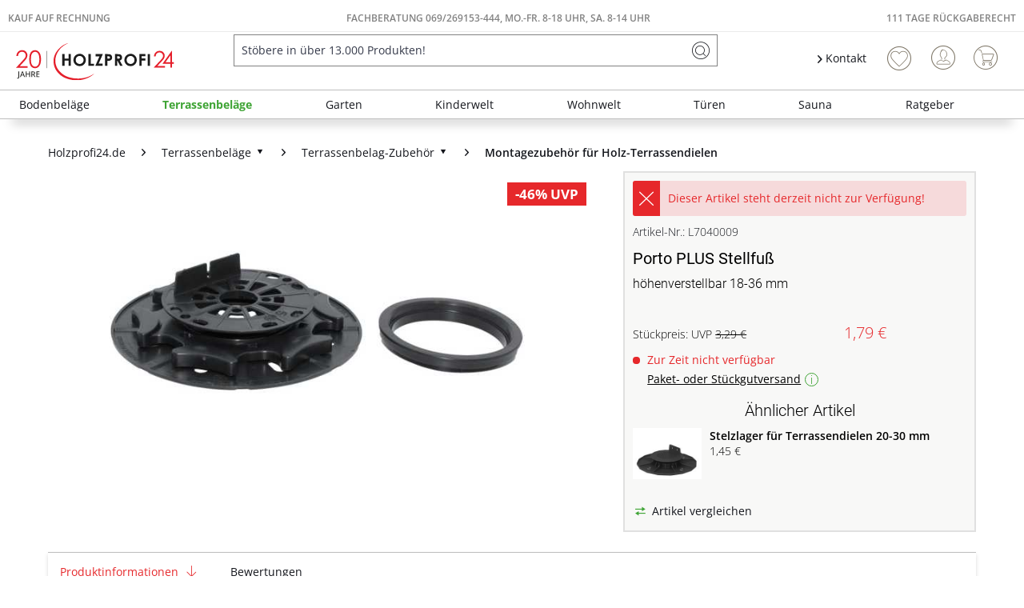

--- FILE ---
content_type: text/html; charset=UTF-8
request_url: https://www.holzprofi24.de/porto-plus-stellfuss-l7040009?fs=690982266
body_size: 55965
content:
<!DOCTYPE html>
<html class="no-js" lang="de" itemscope="itemscope" itemtype="https://schema.org/WebPage">
<head>
<meta charset="utf-8"><script>window.dataLayer = window.dataLayer || [];</script><script>window.dataLayer.push({"ecommerce":{"detail":{"actionField":{"list":"Montagezubeh\u00f6r f\u00fcr Holz-Terrassendielen"},"products":[{"name":"Porto PLUS Stellfu\u00df","id":"L7040009","price":"1.79","brand":"WOODTEX","category":"Montagezubeh\u00f6r f\u00fcr Holz-Terrassendielen","variant":""}]},"currencyCode":"EUR"},"google_tag_params":{"ecomm_pagetype":"product","ecomm_prodid":"L7040009","ecomm_breadcrumb":"[Terrassenbel\u00e4ge, Terrassenbelag-Zubeh\u00f6r, Montagezubeh\u00f6r f\u00fcr Holz-Terrassendielen]","ecomm_prodvalue":"1.79","ecomm_prodname":"Porto PLUS Stellfu\u00df","items":[{"item_name":"Porto PLUS Stellfu\u00df","item_id":"L7040009","price":"1.79","quantity":"","item_brand":"WOODTEX","item_variant":"","item_category":"Montagezubeh\u00f6r f\u00fcr Holz-Terrassendielen","item_name_extended":"L7040009 - Porto PLUS Stellfu\u00df"}],"currency":"EUR"}});</script><!-- WbmTagManager -->
<script>
var googleTagManagerFunction = function(w,d,s,l,i) {
    w[l]=w[l]||[];
    w[l].push({'gtm.start':new Date().getTime(),event:'gtm.js'});
    var f=d.getElementsByTagName(s)[0],j=d.createElement(s),dl=l!='dataLayer'?'&l='+l:'';
    j.async=true;
    j.src='https://www.googletagmanager.com/gtm.js?id='+i+dl+'';
    f.parentNode.insertBefore(j,f);
};

setTimeout(() => {
    googleTagManagerFunction(window,document,'script','dataLayer','GTM-K3WS2VC');
}, 3000);
</script>
<!-- End WbmTagManager --><script type="text/javascript" data-cmp-ab="1" src="https://cdn.consentmanager.net/delivery/autoblock/74203.js" data-cmp-id="74203" data-cmp-host="delivery.consentmanager.net" data-cmp-cdn="cdn.consentmanager.net" data-cmp-codesrc="3"></script>
<meta name="author" content="" />
<meta name="robots" content="index,follow" />
<meta name="revisit-after" content="15 days" />
<meta name="keywords" content="Stellfüße, ca., Kunststoff, ohne, Porto, justierbare, Unterbau, Holzterrassen
Terrassenmeister-Porto, ideale, Trägersystem, Terrassenkonstruktionen, Holz., Die, passen, präzise, Anforderungen, Geländes, Untergrundes, an.Höchst, robust" />
<meta name="description" content="höhenverstellbar 18-36 mm   " />
<meta property="og:type" content="product" />
<meta property="og:site_name" content="Holzprofi24" />
<meta property="og:url" content="https://www.holzprofi24.de/porto-plus-stellfuss-l7040009" />
<meta property="og:title" content="Porto PLUS Stellfuß" />
<meta property="og:description" content=" Porto - justierbare Stellfüße für den Unterbau von Holzterrassen
Terrassenmeister-Porto ist das ideale Trägersystem für alle Terrassenkonstruktionen aus Holz. Die Stellfüße aus Kunststoff passen sich präzise den Anforderungen des..." />
<meta property="og:image" content="https://static.holzprofi24.de/media/image/90/8b/f0/1836XeRlZF24xqj6R.jpg" />
<meta name="twitter:card" content="product" />
<meta name="twitter:site" content="Holzprofi24" />
<meta name="twitter:title" content="Porto PLUS Stellfuß" />
<meta name="twitter:description" content=" Porto - justierbare Stellfüße für den Unterbau von Holzterrassen
Terrassenmeister-Porto ist das ideale Trägersystem für alle Terrassenkonstruktionen aus Holz. Die Stellfüße aus Kunststoff passen sich präzise den Anforderungen des..." />
<meta name="twitter:image" content="https://static.holzprofi24.de/media/image/90/8b/f0/1836XeRlZF24xqj6R.jpg" />
<meta property="product:brand" content="WOODTEX" />
<meta property="product:price" content="1,79" />
<meta property="product:product_link" content="https://www.holzprofi24.de/porto-plus-stellfuss-l7040009" />
<meta itemprop="copyrightHolder" content="Holzprofi24" />
<meta itemprop="copyrightYear" content="2014" />
<meta itemprop="isFamilyFriendly" content="True" />
<meta itemprop="image" content="https://static.holzprofi24.de/media/vector/b2/a5/04/20j-hp24-logo.svg" />
<meta name="viewport" content="width=device-width, initial-scale=1.0">
<meta name="mobile-web-app-capable" content="yes">
<meta name="apple-mobile-web-app-title" content="Holzprofi24">
<meta name="apple-mobile-web-app-capable" content="yes">
<meta name="apple-mobile-web-app-status-bar-style" content="default">
<link rel="apple-touch-icon-precomposed" href="https://static.holzprofi24.de/media/image/95/39/74/apple-icon-180x180.png">
<link rel="shortcut icon" href="https://static.holzprofi24.de/media/unknown/18/06/fd/favicon5aaf5d26137b6.ico">
<meta name="msapplication-navbutton-color" content="#3fa435" />
<meta name="application-name" content="Holzprofi24" />
<meta name="msapplication-starturl" content="https://www.holzprofi24.de/" />
<meta name="msapplication-window" content="width=1024;height=768" />
<meta name="msapplication-TileImage" content="https://static.holzprofi24.de/media/image/e1/97/b8/ms-icon-150x150.png">
<meta name="msapplication-TileColor" content="#3fa435">
<meta name="theme-color" content="#3fa435" />
<link rel="canonical" href="https://www.holzprofi24.de/porto-plus-stellfuss-l7040009" />
<title itemprop="name">Porto PLUS Stellfuß | Montagezubehör für Holz-Terrassendielen | Terrassenbelag-Zubehör | Terrassenbeläge | Holzprofi24</title>
<link href="/web/cache/1768698001_3df5820cb5b9130469d202047dae2e5a.css" media="all" rel="stylesheet" type="text/css" />
<style>
.logo--shop .logo--link img {
height: 3.125rem
}
.is--ctl-search .hp24_article_delivery {display: none;}
</style>
<style>img.lazy,img.lazyloading {background: url("[data-uri]") no-repeat 50% 50%;background-size: 20%;}</style>
<link rel="preconnect" href="//cdn-eu.dynamicyield.com">
<link rel="preconnect" href="//st-eu.dynamicyield.com">
<link rel="preconnect" href="//rcom-eu.dynamicyield.com">
<link rel="dns-prefetch" href="//cdn-eu.dynamicyield.com">
<link rel="dns-prefetch" href="//st-eu.dynamicyield.com">
<link rel="dns-prefetch" href="//rcom-eu.dynamicyield.com">
<script type="text/javascript">
window.DY = window.DY || {};
let googleTagParams = dataLayer[0].google_tag_params;
let pageType = 'OTHER';
if(googleTagParams) {
pageType = googleTagParams.ecomm_pagetype?.toUpperCase() ?? 'OTHER';
}
data = [];
if(pageType === 'PRODUCT') {
let products = googleTagParams.items ?? []
for (var i = 0; i < products.length; i++) {
data.push(products[i].item_id)
};
DY.recommendationContext = { type: 'PRODUCT', data: data};
} else if(pageType === 'CATEGORY') {
data = new DOMParser()
.parseFromString(googleTagParams.ecomm_breadcrumbs, "text/html")
.documentElement
.textContent
.split('|');
DY.recommendationContext = { type: 'CATEGORY', data: data};
} else if(pageType === 'HOME') {
DY.recommendationContext = { type: 'HOMEPAGE'};
} else if(pageType === 'CART') {
data = googleTagParams.ecomm_prodid ?? []
DY.recommendationContext = { type: 'CART', data: data};
} else {
DY.recommendationContext = { type: 'OTHER'};
}
</script>
<script type="text/javascript">
let consents = localStorage.getItem('__cmpcvc_.holzprofi24.de')
DY.userActiveConsent = { accepted: consents?.includes('_s72_') ?? false }
</script>
<script type="text/javascript" src="//cdn-eu.dynamicyield.com/api/9880943/api_dynamic.js"></script>
<script type="text/javascript" src="//cdn-eu.dynamicyield.com/api/9880943/api_static.js"></script>
</head>
<body class=" is--ctl-detail is--act-index is--neonunitarticles
" ><!-- WbmTagManager (noscript) -->
<noscript><iframe src="https://www.googletagmanager.com/ns.html?id=GTM-K3WS2VC"
            height="0" width="0" style="display:none;visibility:hidden"></iframe></noscript>
<!-- End WbmTagManager (noscript) -->
<script>
function plTrackAndTraceStart() {
if (window.parcelLabTrackAndTrace) {
window.parcelLabTrackAndTrace.initialize({
plUserId: 1623430,
show_searchForm: true,
show_zipCodeInput: true,
customTranslations: {
de: {
searchOrder: 'Auftragsnummer (z.B. AB12345678)',
}
}
});
var linkTag = document.createElement('link');
linkTag.rel = 'stylesheet';
linkTag.href = 'https://cdn.parcellab.com/css/v5/main.min.css';
document.head.appendChild(linkTag);
}
}
function observeForParcelLabDiv() {
const observer = new MutationObserver(function (mutations, obs) {
if (document.querySelector('#parcellab-track-and-trace')) {
obs.disconnect();
const scriptTag = document.createElement('script');
scriptTag.src = 'https://cdn.parcellab.com/js/v5/main.min.js';
scriptTag.async = true;
scriptTag.onload = plTrackAndTraceStart;
document.body.appendChild(scriptTag);
}
});
observer.observe(document.body, {
childList: true,
subtree: true
});
}
observeForParcelLabDiv();
</script>
<div class="page-wrap">
<noscript class="noscript-main">
<div class="alert is--warning">
<div class="alert--icon">
<i class="icon--element icon--warning"></i>
</div>
<div class="alert--content">
Um Holzprofi24 in vollem Umfang nutzen zu k&ouml;nnen, empfehlen wir Dir Javascript in Deinem Browser zu aktiveren.
</div>
</div>
</noscript>
<header class="header-main">
<div class="top-bar">
<div class="hp24_topbar-container">
<div class="hp24_topbar-left">
<a href="/zahlungsarten#rechnung">Kauf auf Rechnung</a>
</div>
<div class="hp24_topbar-middle">
<a href="/kontaktformular">FACHBERATUNG 069/269153-444, MO.-FR. 8-18 UHR, Sa. 8-14 UHR</a>
</div>
<div class="hp24_topbar-right">
<a href="/111-tage-rueckgaberecht">111 Tage Rückgaberecht</a>
</div>
</div>
</div>
<div class="container header--navigation">
<div class="logo-main block-group" role="banner">
<div class="logo--shop block">
<a class="logo--link" href="https://www.holzprofi24.de/" title="Holzprofi24 - zur Startseite wechseln">
<picture>
<source srcset="https://static.holzprofi24.de/media/vector/b2/a5/04/20j-hp24-logo.svg" media="(min-width: 78.75em)">
<source srcset="https://static.holzprofi24.de/media/vector/b2/a5/04/20j-hp24-logo.svg" media="(min-width: 64em)">
<source srcset="https://static.holzprofi24.de/media/vector/b2/a5/04/20j-hp24-logo.svg" media="(min-width: 48em)">
<img srcset="https://static.holzprofi24.de/media/vector/b2/a5/04/20j-hp24-logo.svg" alt="Holzprofi24 - zur Startseite wechseln" />
</picture>
</a>
</div>
</div>
<nav class="shop--navigation block-group">
<ul class="navigation--list block-group" role="menubar">
<li class="navigation--entry entry--menu-left" role="menuitem">
<a class="entry--link entry--trigger btn is--icon-left" href="#offcanvas--left" data-offcanvas="true" data-offCanvasSelector=".sidebar-main" aria-label="Menü">
<i class="icon--menu"></i> Menü
</a>
</li>
<li class="navigation--entry entry--search" role="menuitem" data-search="true" aria-haspopup="true" data-minLength="3">
<a class="btn entry--link entry--trigger" href="#show-hide--search" title="Suche anzeigen / schließen" aria-label="Suche anzeigen / schließen">
<i class="icon--search"></i>
<span class="search--display">Suchen</span>
</a>
<form action="/search" method="get" class="main-search--form">
<input type="search" name="sSearch" aria-label="Stöbere in über 13.000 Produkten!" class="main-search--field" autocomplete="off" autocapitalize="off" placeholder="Stöbere in über 13.000 Produkten!" maxlength="85" value=""  />
<button type="submit" class="main-search--button" aria-label="Suchen">
<i class="icon--search"></i>
<span class="main-search--text">Suchen</span>
</button>
<div class="form--ajax-loader">&nbsp;</div>
</form>
<div class="main-search--results"></div>
</li>
    <li class="navigation--entry hp24_entry-service">
        <nav class="top-bar--navigation block" role="menubar">

            <div class="navigation--entry entry--service has--drop-down">
                <i class="icon--arrow-right"></i> Kontakt
            </div>
        </nav>
        <div style="display: none;" class="hp24_service_box">
            
            <div class="hp24_service_box_inner">
                <div class="hp24_service_header">
                    <i class="hp24_icon-service-headset"></i>
                    <div>
                        FACHBERATUNG <br /><a href="tel:+4969269153444" class="footer--phone-link" style="font-family: 'Roboto', sans-serif; font-size:24px; display: inline-block; margin: 7px 0;"> 069/ 269153-444</a><br />Montag-Freitag  08:00 - 18:00 Uhr <br /> Samstag  08:00 - 14:00 Uhr
                    </div>
                </div>
                <div class="hp24_service_content" >
                    <div class="hp24_service_column">
                        <div class="hp24_flex">
                            <a href="/service--">
                                <i class="hp24_icon-service-kontakt"></i>
                                <span>Kontaktformular</span>
                            </a>
                        </div>
                        <div class="hp24_flex">
                            <a href="/faq-uebersicht">
                                <i class="hp24_icon-service-faq"></i>
                                <span>FAQ</span>
                            </a>
                        </div>
                        
                    </div>
                    <div class="hp24_service_column">
                        
                        <div class="hp24_flex">
                            <a href="/newsletter/">
                                <i class="hp24_icon-service-newsletter"></i>
                                <span>Newsletter</span>
                            </a>
                        </div>
                        <div class="hp24_flex">
                            <a href="/111-tage-rueckgaberecht">
                                <i class="hp24_icon-service-111-tage-rueckgaberecht"></i>
                                <span>111 Tage Rückgaberecht</span>
                            </a>
                        </div>
                    </div>
                </div>
                <div class="hp24_service_tracking">
                    <a href="/sendungsverfolgung">
                        <i class="icon-sendungsverfolgung"></i>
                        <span>Sendungsverfolgung</span>
                    </a>
                </div>
            </div>
        </div>
    </li>
    <li class="navigation--entry hp24_entry-phonecall">
        <a href="tel:069/269153444"><i class="hp24_icon-fone_call"></i></a>
    </li>
    
    <li class="navigation--entry entry--notepad" role="menuitem">
        
        <a href="https://www.holzprofi24.de/note" title="Wunschliste" aria-label="Wunschliste" class="btn">
            <i class="icon--heart"></i>
                    </a>
    </li>





    <li class="navigation--entry entry--account with-slt"
        role="menuitem"
        data-offcanvas="true"
        data-offCanvasSelector=".account--dropdown-navigation">
        
            <a href="https://www.holzprofi24.de/account"
               title="Mein Konto"
               aria-label="Mein Konto"
               class="btn is--icon-left entry--link account--link">
                <i class="icon--account"></i>
                                    <span class="account--display">
                        Mein Konto
                    </span>
                            </a>
        

                    
                <div class="account--dropdown-navigation">

                    
                        <div class="navigation--smartphone">
                            <div class="entry--close-off-canvas">
                                <a href="#close-account-menu"
                                   class="account--close-off-canvas"
                                   title="Menü schließen"
                                   aria-label="Menü schließen">
                                    Menü schließen <i class="icon--arrow-right"></i>
                                </a>
                            </div>
                        </div>
                    

                    
                            <div class="account--menu is--rounded is--personalized">
        
                            
                
                                            <span class="navigation--headline">
                            Mein Konto
                        </span>
                                    

                
                <div class="account--menu-container">

                    
                        
                        <ul class="sidebar--navigation navigation--list is--level0 show--active-items">
                            
                                
                                
                                    
    
                                                                                    <li class="navigation--entry">
                                                <span class="navigation--signin">
                                                    <a href="https://www.holzprofi24.de/account#hide-registration"
                                                       class="blocked--link btn is--primary navigation--signin-btn"
                                                       data-collapseTarget="#registration"
                                                       data-action="close">
                                                        Anmelden
                                                    </a>
                                                    <span class="navigation--register">
                                                        oder
                                                        <a href="https://www.holzprofi24.de/account#show-registration"
                                                           class="blocked--link"
                                                           data-collapseTarget="#registration"
                                                           data-action="open">
                                                            registrieren
                                                        </a>
                                                    </span>
                                                </span>
                                            </li>
                                                                            
    
                    <li><div class="amazon-pay-button-wrapper login-dropdown-wrapper">
                <div class="amazon-login-button"></div>
            </div></li>
            


                                    
                                        <li class="navigation--entry">
                                            <a href="https://www.holzprofi24.de/account" title="Übersicht" class="navigation--link">
                                                Übersicht
                                            </a>
                                        </li>
                                    
                                

                                
                                
                                    <li class="navigation--entry">
                                        <a href="https://www.holzprofi24.de/account/profile" title="Persönliche Daten" class="navigation--link" rel="nofollow">
                                            Persönliche Daten
                                        </a>
                                    </li>
                                

                                
                                
                                                                            
                                            <li class="navigation--entry">
                                                <a href="https://www.holzprofi24.de/address/index/sidebar/" title="Adressen" class="navigation--link" rel="nofollow">
                                                    Adressen
                                                </a>
                                            </li>
                                        
                                                                    

                                
                                
                                    <li class="navigation--entry">
                                        <a href="https://www.holzprofi24.de/account/payment" title="Zahlungsarten" class="navigation--link" rel="nofollow">
                                            Zahlungsarten
                                        </a>
                                    </li>
                                

                                
                                
                                    <li class="navigation--entry">
                                        <a href="https://www.holzprofi24.de/account/orders" title="Bestellungen" class="navigation--link" rel="nofollow">
                                            Bestellungen
                                        </a>
                                    </li>
                                

                                
                                
                                                                    

                                
                                
                                    <li class="navigation--entry">
                                        <a href="https://www.holzprofi24.de/note" title="Wunschliste" class="navigation--link" rel="nofollow">
                                            Wunschliste
                                        </a>
                                    </li>
                                

                                
                                
                                                                    

                                
                                
                                                                    
                            
                        </ul>
                    
                </div>
                    
    </div>
                    
                </div>
            
            </li>




    
    <li class="navigation--entry entry--cart" role="menuitem">
        
        <a class="btn is--icon-left cart--link" href="https://www.holzprofi24.de/checkout/cart" title="Warenkorb" aria-label="Warenkorb">
            <span class="cart--display">
                                    Warenkorb
                            </span>

            <span class="badge is--primary is--minimal cart--quantity is--hidden">0</span>

            <i class="icon--basket"></i>

            <span class="cart--amount">
                0,00&nbsp;&euro; 
            </span>
        </a>
        <div class="ajax-loader">&nbsp;</div>
    </li>

            <li class="navigation--entry entry--compare is--hidden" role="menuitem" aria-haspopup="true" data-drop-down-menu="true">

                    


        </li>
    



</ul>
</nav>
<div class="container--ajax-cart" data-collapse-cart="true"></div>
</div>
</header>
<nav class="navigation-main">
<div class="container" data-menu-scroller="true" data-listSelector=".navigation--list.container" data-viewPortSelector=".navigation--list-wrapper">
<div class="navigation--list-wrapper">
<ul class="navigation--list container" role="menubar" itemscope="itemscope" itemtype="https://schema.org/SiteNavigationElement">
<li class="navigation--entry is--home" role="menuitem"><a class="navigation--link is--first" href="https://www.holzprofi24.de/" title="Home" aria-label="Home" itemprop="url"><span itemprop="name">Home</span></a></li><li class="navigation--entry" role="menuitem"><a class="navigation--link" href="https://www.holzprofi24.de/bodenbelaege/" title="Bodenbeläge" aria-label="Bodenbeläge" itemprop="url"><span itemprop="name">Bodenbeläge</span></a></li><li class="navigation--entry is--active" role="menuitem"><a class="navigation--link is--active" href="https://www.holzprofi24.de/terrassenbelaege/" title="Terrassenbeläge" aria-label="Terrassenbeläge" itemprop="url"><span itemprop="name">Terrassenbeläge</span></a></li><li class="navigation--entry" role="menuitem"><a class="navigation--link" href="https://www.holzprofi24.de/garten/" title="Garten" aria-label="Garten" itemprop="url"><span itemprop="name">Garten</span></a></li><li class="navigation--entry" role="menuitem"><a class="navigation--link" href="https://www.holzprofi24.de/kinderwelt/" title="Kinderwelt" aria-label="Kinderwelt" itemprop="url"><span itemprop="name">Kinderwelt</span></a></li><li class="navigation--entry" role="menuitem"><a class="navigation--link" href="https://www.holzprofi24.de/wohnwelt/" title="Wohnwelt" aria-label="Wohnwelt" itemprop="url"><span itemprop="name">Wohnwelt</span></a></li><li class="navigation--entry" role="menuitem"><a class="navigation--link" href="https://www.holzprofi24.de/tueren/" title="Türen" aria-label="Türen" itemprop="url"><span itemprop="name">Türen</span></a></li><li class="navigation--entry" role="menuitem"><a class="navigation--link" href="https://www.holzprofi24.de/sauna/" title="Sauna" aria-label="Sauna" itemprop="url"><span itemprop="name">Sauna</span></a></li><li class="navigation--entry" role="menuitem"><a class="navigation--link" href="https://www.holzprofi24.de/ratgeber-uebersicht" title="Ratgeber" aria-label="Ratgeber" itemprop="url"><span itemprop="name">Ratgeber</span></a></li>            </ul>
</div>
<div class="advanced-menu" data-advanced-menu="true" data-hoverDelay="250">
<div class="menu--container">
<div class="button-container">
<span class="button--close">
<i class="icon--cross"></i>
</span>
</div>
<div class="content--wrapper has--content">
<ul class="menu--list menu--level-0 columns--4" style="width: 100%;">
<li class="menu--list-item item--level-0" style="width: 100%">
<a href="https://www.holzprofi24.de/bodenbelaege/parkett/" class="menu--list-item-link" aria-label="Parkett" title="Parkett">Parkett</a>
</li>
<li class="menu--list-item item--level-0" style="width: 100%">
<a href="https://www.holzprofi24.de/bodenbelaege/laminat/" class="menu--list-item-link" aria-label="Laminat" title="Laminat">Laminat</a>
</li>
<li class="menu--list-item item--level-0" style="width: 100%">
<a href="https://www.holzprofi24.de/bodenbelaege/vinyl-designboeden/" class="menu--list-item-link" aria-label="Vinyl- &amp; Designböden" title="Vinyl- &amp; Designböden">Vinyl- & Designböden</a>
</li>
<li class="menu--list-item item--level-0" style="width: 100%">
<a href="https://www.holzprofi24.de/bodenbelaege/massivholzdielen/" class="menu--list-item-link" aria-label="Massivholzdielen" title="Massivholzdielen">Massivholzdielen</a>
</li>
<li class="menu--list-item item--level-0" style="width: 100%">
<a href="https://www.holzprofi24.de/bodenbelaege/korkboeden/" class="menu--list-item-link" aria-label="Korkböden" title="Korkböden">Korkböden</a>
</li>
<li class="menu--list-item item--level-0" style="width: 100%">
<a href="https://www.holzprofi24.de/bodenbelaege/teppiche-matten/" class="menu--list-item-link" aria-label="Teppiche &amp; Matten" title="Teppiche &amp; Matten">Teppiche & Matten</a>
</li>
<li class="menu--list-item item--level-0" style="width: 100%">
<a href="https://www.holzprofi24.de/bodenbelaege/restposten/" class="menu--list-item-link" aria-label="Restposten" title="Restposten">Restposten</a>
</li>
<li class="menu--list-item item--level-0" style="width: 100%">
<a href="https://www.holzprofi24.de/bodenbelaege/sockelleisten/" class="menu--list-item-link" aria-label="Sockelleisten" title="Sockelleisten">Sockelleisten</a>
</li>
<li class="menu--list-item item--level-0" style="width: 100%">
<a href="https://www.holzprofi24.de/bodenbelaege/bodenbelag-zubehoer/" class="menu--list-item-link" aria-label="Bodenbelag-Zubehör" title="Bodenbelag-Zubehör">Bodenbelag-Zubehör</a>
</li>
<li class="menu--list-item item--level-0" style="width: 100%">
<a href="https://www.holzprofi24.de/bodenbelaege/boden-trends/" class="menu--list-item-link" aria-label="Boden-Trends" title="Boden-Trends">Boden-Trends</a>
</li>
</ul>
</div>
</div>
<div class="menu--container">
<div class="button-container">
<span class="button--close">
<i class="icon--cross"></i>
</span>
</div>
<div class="content--wrapper has--content">
<ul class="menu--list menu--level-0 columns--4" style="width: 100%;">
<li class="menu--list-item item--level-0" style="width: 100%">
<a href="https://www.holzprofi24.de/terrassenbelaege/terrassendielen/" class="menu--list-item-link" aria-label="Terrassendielen" title="Terrassendielen">Terrassendielen</a>
</li>
<li class="menu--list-item item--level-0" style="width: 100%">
<a href="https://www.holzprofi24.de/terrassenbelaege/terrassenfliesen/" class="menu--list-item-link" aria-label="Terrassenfliesen" title="Terrassenfliesen">Terrassenfliesen</a>
</li>
<li class="menu--list-item item--level-0" style="width: 100%">
<a href="https://www.holzprofi24.de/terrassenbelaege/terrassenplatten/" class="menu--list-item-link" aria-label="Terrassenplatten" title="Terrassenplatten">Terrassenplatten</a>
</li>
<li class="menu--list-item item--level-0" style="width: 100%">
<a href="https://www.holzprofi24.de/terrassenbelaege/terrassenbelag-zubehoer/" class="menu--list-item-link" aria-label="Terrassenbelag-Zubehör" title="Terrassenbelag-Zubehör">Terrassenbelag-Zubehör</a>
</li>
<li class="menu--list-item item--level-0" style="width: 100%">
<a href="https://www.holzprofi24.de/terrassenbelaege/terrassenbelag-sale/" class="menu--list-item-link" aria-label="Terrassenbelag-Sale" title="Terrassenbelag-Sale">Terrassenbelag-Sale</a>
</li>
<li class="menu--list-item item--level-0" style="width: 100%">
<a href="https://www.holzprofi24.de/terrassenbelaege/terrassenbelag-restposten/" class="menu--list-item-link" aria-label="Terrassenbelag-Restposten" title="Terrassenbelag-Restposten">Terrassenbelag-Restposten</a>
</li>
</ul>
</div>
</div>
<div class="menu--container">
<div class="button-container">
<span class="button--close">
<i class="icon--cross"></i>
</span>
</div>
<div class="content--wrapper has--content">
<ul class="menu--list menu--level-0 columns--4" style="width: 100%;">
<li class="menu--list-item item--level-0" style="width: 100%">
<a href="https://www.holzprofi24.de/garten/gartenhaeuser-geraetehaeuser/" class="menu--list-item-link" aria-label="Gartenhäuser &amp; Gerätehäuser" title="Gartenhäuser &amp; Gerätehäuser">Gartenhäuser & Gerätehäuser</a>
</li>
<li class="menu--list-item item--level-0" style="width: 100%">
<a href="https://www.holzprofi24.de/garten/gartenbauten/" class="menu--list-item-link" aria-label="Gartenbauten" title="Gartenbauten">Gartenbauten</a>
</li>
<li class="menu--list-item item--level-0" style="width: 100%">
<a href="https://www.holzprofi24.de/garten/gartenzaeune-sichtschutz/" class="menu--list-item-link" aria-label="Gartenzäune &amp; Sichtschutz" title="Gartenzäune &amp; Sichtschutz">Gartenzäune & Sichtschutz</a>
</li>
<li class="menu--list-item item--level-0" style="width: 100%">
<a href="https://www.holzprofi24.de/garten/leben-im-garten/" class="menu--list-item-link" aria-label="Leben im Garten" title="Leben im Garten">Leben im Garten</a>
</li>
</ul>
</div>
</div>
<div class="menu--container">
<div class="button-container">
<span class="button--close">
<i class="icon--cross"></i>
</span>
</div>
<div class="content--wrapper has--content">
<ul class="menu--list menu--level-0 columns--4" style="width: 100%;">
<li class="menu--list-item item--level-0" style="width: 100%">
<a href="https://www.holzprofi24.de/kinderwelt/alle-gartenspielgeraete/" class="menu--list-item-link" aria-label="Alle Gartenspielgeräte" title="Alle Gartenspielgeräte">Alle Gartenspielgeräte</a>
</li>
<li class="menu--list-item item--level-0" style="width: 100%">
<a href="https://www.holzprofi24.de/kinderwelt/aktions-spielgeraete/" class="menu--list-item-link" aria-label="Aktions-Spielgeräte" title="Aktions-Spielgeräte">Aktions-Spielgeräte</a>
</li>
<li class="menu--list-item item--level-0" style="width: 100%">
<a href="https://www.holzprofi24.de/kinderwelt/spielgeraete-sale/" class="menu--list-item-link" aria-label="Spielgeräte-Sale" title="Spielgeräte-Sale">Spielgeräte-Sale</a>
</li>
<li class="menu--list-item item--level-0" style="width: 100%">
<a href="https://www.holzprofi24.de/kinderwelt/spielhaeuser/" class="menu--list-item-link" aria-label="Spielhäuser" title="Spielhäuser">Spielhäuser</a>
</li>
<li class="menu--list-item item--level-0" style="width: 100%">
<a href="https://www.holzprofi24.de/kinderwelt/stelzenhaeuser/" class="menu--list-item-link" aria-label="Stelzenhäuser" title="Stelzenhäuser">Stelzenhäuser</a>
</li>
<li class="menu--list-item item--level-0" style="width: 100%">
<a href="https://www.holzprofi24.de/kinderwelt/spieltuerme/" class="menu--list-item-link" aria-label="Spieltürme" title="Spieltürme">Spieltürme</a>
</li>
<li class="menu--list-item item--level-0" style="width: 100%">
<a href="https://www.holzprofi24.de/kinderwelt/schaukeln/" class="menu--list-item-link" aria-label="Schaukeln" title="Schaukeln">Schaukeln</a>
</li>
<li class="menu--list-item item--level-0" style="width: 100%">
<a href="https://www.holzprofi24.de/kinderwelt/sandkaesten/" class="menu--list-item-link" aria-label="Sandkästen" title="Sandkästen">Sandkästen</a>
</li>
<li class="menu--list-item item--level-0" style="width: 100%">
<a href="https://www.holzprofi24.de/kinderwelt/kindermoebel/" class="menu--list-item-link" aria-label="Kindermöbel" title="Kindermöbel">Kindermöbel</a>
</li>
<li class="menu--list-item item--level-0" style="width: 100%">
<a href="https://www.holzprofi24.de/kinderwelt/spielzeug/" class="menu--list-item-link" aria-label="Spielzeug" title="Spielzeug">Spielzeug</a>
</li>
<li class="menu--list-item item--level-0" style="width: 100%">
<a href="https://www.holzprofi24.de/kinderwelt/zubehoer-fuer-spielgeraete/" class="menu--list-item-link" aria-label="Zubehör für Spielgeräte" title="Zubehör für Spielgeräte">Zubehör für Spielgeräte</a>
</li>
</ul>
</div>
</div>
<div class="menu--container">
<div class="button-container">
<span class="button--close">
<i class="icon--cross"></i>
</span>
</div>
<div class="content--wrapper has--content">
<ul class="menu--list menu--level-0 columns--4" style="width: 100%;">
<li class="menu--list-item item--level-0" style="width: 100%">
<a href="https://www.holzprofi24.de/wandverkleidung/" class="menu--list-item-link" aria-label="Wandverkleidung" title="Wandverkleidung">Wandverkleidung</a>
</li>
<li class="menu--list-item item--level-0" style="width: 100%">
<a href="https://www.holzprofi24.de/garten/gartenbauten/fassadenverkleidung/" class="menu--list-item-link" aria-label="Fassadenverkleidung" title="Fassadenverkleidung">Fassadenverkleidung</a>
</li>
<li class="menu--list-item item--level-0" style="width: 100%">
<a href="https://www.holzprofi24.de/tueren/" class="menu--list-item-link" aria-label="Türen" title="Türen">Türen</a>
</li>
<li class="menu--list-item item--level-0" style="width: 100%">
<a href="https://www.holzprofi24.de/bodenbelaege/teppiche-matten/" class="menu--list-item-link" aria-label="Teppiche &amp; Matten" title="Teppiche &amp; Matten">Teppiche & Matten</a>
</li>
<li class="menu--list-item item--level-0" style="width: 100%">
<a href="https://www.holzprofi24.de/telefonbox/" class="menu--list-item-link" aria-label="Telefonboxen" title="Telefonboxen">Telefonboxen</a>
</li>
<li class="menu--list-item item--level-0" style="width: 100%">
<a href="https://www.holzprofi24.de/tische/" class="menu--list-item-link" aria-label="Tische" title="Tische">Tische</a>
</li>
<li class="menu--list-item item--level-0" style="width: 100%">
<a href="https://www.holzprofi24.de/kinderwelt/kindermoebel/" class="menu--list-item-link" aria-label="Kindermöbel" title="Kindermöbel">Kindermöbel</a>
</li>
<li class="menu--list-item item--level-0" style="width: 100%">
<a href="https://www.holzprofi24.de/wohnwelt/holzplatten/" class="menu--list-item-link" aria-label="Holzplatten" title="Holzplatten">Holzplatten</a>
</li>
<li class="menu--list-item item--level-0" style="width: 100%">
<a href="https://www.holzprofi24.de/wohnwelt/weihnachtsbaeume/" class="menu--list-item-link" aria-label="Weihnachtsbäume" title="Weihnachtsbäume">Weihnachtsbäume</a>
</li>
</ul>
</div>
</div>
<div class="menu--container">
<div class="button-container">
<span class="button--close">
<i class="icon--cross"></i>
</span>
</div>
<div class="content--wrapper has--content">
<ul class="menu--list menu--level-0 columns--4" style="width: 100%;">
<li class="menu--list-item item--level-0" style="width: 100%">
<a href="https://www.holzprofi24.de/tueren/tueren-komplettsets/" class="menu--list-item-link" aria-label="Türen Komplettsets" title="Türen Komplettsets">Türen Komplettsets</a>
</li>
<li class="menu--list-item item--level-0" style="width: 100%">
<a href="https://www.holzprofi24.de/tueren/innentueren-zimmertueren/" class="menu--list-item-link" aria-label="Innentüren" title="Innentüren">Innentüren</a>
</li>
<li class="menu--list-item item--level-0" style="width: 100%">
<a href="https://www.holzprofi24.de/tueren/schiebetueren/" class="menu--list-item-link" aria-label="Schiebetüren" title="Schiebetüren">Schiebetüren</a>
</li>
<li class="menu--list-item item--level-0" style="width: 100%">
<a href="https://www.holzprofi24.de/tueren/wohnungseingangstueren/" class="menu--list-item-link" aria-label="Wohnungseingangstüren" title="Wohnungseingangstüren">Wohnungseingangstüren</a>
</li>
<li class="menu--list-item item--level-0" style="width: 100%">
<a href="https://www.holzprofi24.de/tueren/tuerzargen/" class="menu--list-item-link" aria-label="Türzargen" title="Türzargen">Türzargen</a>
</li>
<li class="menu--list-item item--level-0" style="width: 100%">
<a href="https://www.holzprofi24.de/tueren/tuer-zubehoer/" class="menu--list-item-link" aria-label="Tür-Zubehör" title="Tür-Zubehör">Tür-Zubehör</a>
</li>
</ul>
</div>
</div>
<div class="menu--container">
<div class="button-container">
<span class="button--close">
<i class="icon--cross"></i>
</span>
</div>
<div class="content--wrapper has--content">
<ul class="menu--list menu--level-0 columns--4" style="width: 100%;">
<li class="menu--list-item item--level-0" style="width: 100%">
<a href="https://www.holzprofi24.de/sauna/aktions-saunen/" class="menu--list-item-link" aria-label="Aktions-Saunen" title="Aktions-Saunen">Aktions-Saunen</a>
</li>
<li class="menu--list-item item--level-0" style="width: 100%">
<a href="https://www.holzprofi24.de/sauna/innensaunen/" class="menu--list-item-link" aria-label="Innensaunen" title="Innensaunen">Innensaunen</a>
</li>
<li class="menu--list-item item--level-0" style="width: 100%">
<a href="https://www.holzprofi24.de/sauna/saunaofen/" class="menu--list-item-link" aria-label="Saunaofen" title="Saunaofen">Saunaofen</a>
</li>
<li class="menu--list-item item--level-0" style="width: 100%">
<a href="https://www.holzprofi24.de/sauna/gartensaunen/" class="menu--list-item-link" aria-label="Gartensaunen" title="Gartensaunen">Gartensaunen</a>
</li>
<li class="menu--list-item item--level-0" style="width: 100%">
<a href="https://www.holzprofi24.de/sauna/fasssaunen/" class="menu--list-item-link" aria-label="Fasssaunen" title="Fasssaunen">Fasssaunen</a>
</li>
<li class="menu--list-item item--level-0" style="width: 100%">
<a href="https://www.holzprofi24.de/sauna/infrarotkabinen/" class="menu--list-item-link" aria-label="Infrarotkabinen" title="Infrarotkabinen">Infrarotkabinen</a>
</li>
<li class="menu--list-item item--level-0" style="width: 100%">
<a href="https://www.holzprofi24.de/sauna/sauna-zubehoer/" class="menu--list-item-link" aria-label="Sauna-Zubehör" title="Sauna-Zubehör">Sauna-Zubehör</a>
</li>
<li class="menu--list-item item--level-0" style="width: 100%">
<a href="https://www.holzprofi24.de/sauna/sauna-sale/" class="menu--list-item-link" aria-label="Sauna-Sale" title="Sauna-Sale">Sauna-Sale</a>
</li>
</ul>
</div>
</div>
<div class="menu--container">
<div class="button-container">
<span class="button--close">
<i class="icon--cross"></i>
</span>
</div>
<div class="content--wrapper has--content">
<ul class="menu--list menu--level-0 columns--4" style="width: 100%;">
<li class="menu--list-item item--level-0" style="width: 100%">
<a href="https://www.holzprofi24.de/ratgeber-uebersicht" class="menu--list-item-link" aria-label="Zum Ratgeber" title="Zum Ratgeber" target="/ratgeber-uebersicht">Zum Ratgeber</a>
</li>
</ul>
</div>
</div>
</div>
</div>
</nav>
<section class="content-main container block-group">
<nav class="content--breadcrumb block">
<ul class="breadcrumb--list" role="menu" itemscope itemtype="https://schema.org/BreadcrumbList">
<li class="breadcrumb--entry" itemprop="itemListElement" itemscope itemtype="http://schema.org/ListItem">
<a href="https://www.holzprofi24.de/" class="breadcrumb--link" title="Holzprofi24.de" itemprop="item">
<link itemprop="url" href="https://www.holzprofi24.de/" />
<span class="breadcrumb--title" itemprop="name">Holzprofi24.de</span>
</a>
<meta itemprop="position" content="0" />
</li>
<li class="breadcrumb--separator">
<i class="icon--arrow-right"></i>
</li>
<li class="breadcrumb--entry" itemprop="itemListElement" itemscope itemtype="http://schema.org/ListItem">
<a class="breadcrumb--link" href="https://www.holzprofi24.de/terrassenbelaege/" title="Terrassenbeläge" itemprop="item">                        <link itemprop="url" href="https://www.holzprofi24.de/terrassenbelaege/" />
<span class="breadcrumb--title" itemprop="name">Terrassenbeläge</span>
<i class="icon--arrow-down5"></i>
</a>                        <meta itemprop="position" content="1" />
<ul class="subBreadcrumb panel has--border is--rounded" data-breadcrumb-duration="400">
<li><a href="https://www.holzprofi24.de/terrassenbelaege/terrassendielen/">Terrassendielen</a></li>
<li><a href="https://www.holzprofi24.de/terrassenbelaege/terrassenfliesen/">Terrassenfliesen</a></li>
<li><a href="https://www.holzprofi24.de/terrassenbelaege/terrassenplatten/">Terrassenplatten</a></li>
<li><a href="https://www.holzprofi24.de/terrassenbelaege/terrassenbelag-zubehoer/">Terrassenbelag-Zubehör</a></li>
<li><a href="https://www.holzprofi24.de/terrassenbelaege/terrassenbelag-sale/">Terrassenbelag-Sale</a></li>
<li><a href="https://www.holzprofi24.de/terrassenbelaege/terrassenbelag-restposten/">Terrassenbelag-Restposten</a></li>
</ul>
</li>
<li class="breadcrumb--separator">
<i class="icon--arrow-right"></i>
</li>
<li class="breadcrumb--entry" itemprop="itemListElement" itemscope itemtype="http://schema.org/ListItem">
<a class="breadcrumb--link" href="https://www.holzprofi24.de/terrassenbelaege/terrassenbelag-zubehoer/" title="Terrassenbelag-Zubehör" itemprop="item">                        <link itemprop="url" href="https://www.holzprofi24.de/terrassenbelaege/terrassenbelag-zubehoer/" />
<span class="breadcrumb--title" itemprop="name">Terrassenbelag-Zubehör</span>
<i class="icon--arrow-down5"></i>
</a>                        <meta itemprop="position" content="2" />
<ul class="subBreadcrumb panel has--border is--rounded" data-breadcrumb-duration="400">
<li><a href="https://www.holzprofi24.de/terrassenbelaege/terrassenbelag-zubehoer/unterkonstruktionen-fuer-wpc-terrassendielen/">Unterkonstruktionen für WPC-Terrassendielen</a></li>
<li><a href="https://www.holzprofi24.de/terrassenbelaege/terrassenbelag-zubehoer/montagezubehoer-fuer-wpc-terrassendielen/">Montagezubehör für WPC-Terrassendielen</a></li>
<li><a href="https://www.holzprofi24.de/terrassenbelaege/terrassenbelag-zubehoer/abschlussprofile-fuer-wpc-terrassendielen/">Abschlussprofile für WPC-Terrassendielen</a></li>
<li><a href="https://www.holzprofi24.de/terrassenbelaege/terrassenbelag-zubehoer/metall-unterkonstruktionen/">Metall-Unterkonstruktionen</a></li>
<li><a href="https://www.holzprofi24.de/terrassenbelaege/terrassenbelag-zubehoer/unterkonstruktionen-fuer-holz-terrassendielen/">Unterkonstruktionen für Holz-Terrassendielen</a></li>
<li><a href="https://www.holzprofi24.de/terrassenbelaege/terrassenbelag-zubehoer/montagezubehoer-fuer-holz-terrassendielen/">Montagezubehör für Holz-Terrassendielen</a></li>
<li><a href="https://www.holzprofi24.de/terrassenbelaege/terrassenbelag-zubehoer/montagezubehoer-fuer-terrassenplatten/">Montagezubehör für Terrassenplatten</a></li>
<li><a href="https://www.holzprofi24.de/terrassenbelaege/terrassenbelag-zubehoer/terrassenbelag-pflegemittel/">Terrassenbelag-Pflegemittel</a></li>
<li><a href="https://www.holzprofi24.de/terrassenbelaege/terrassenbelag-zubehoer/terrassenbelag-farben/">Terrassenbelag-Farben</a></li>
<li><a href="https://www.holzprofi24.de/terrassenbelaege/terrassenbelag-zubehoer/terrassenbelag-reiniger/">Terrassenbelag-Reiniger</a></li>
<li><a href="https://www.holzprofi24.de/terrassenbelaege/terrassenbelag-zubehoer/terrassenbelag-beleuchtung/">Terrassenbelag-Beleuchtung</a></li>
</ul>
</li>
<li class="breadcrumb--separator">
<i class="icon--arrow-right"></i>
</li>
<li class="breadcrumb--entry is--active " itemprop="itemListElement" itemscope itemtype="http://schema.org/ListItem">
<a class="breadcrumb--link" href="https://www.holzprofi24.de/terrassenbelaege/terrassenbelag-zubehoer/montagezubehoer-fuer-holz-terrassendielen/" title="Montagezubehör für Holz-Terrassendielen" itemprop="item">                        <link itemprop="url" href="https://www.holzprofi24.de/terrassenbelaege/terrassenbelag-zubehoer/montagezubehoer-fuer-holz-terrassendielen/" />
<span class="breadcrumb--title" itemprop="name">Montagezubehör für Holz-Terrassendielen</span>
</a>                        <meta itemprop="position" content="3" />
<ul class="subBreadcrumb panel has--border is--rounded" data-breadcrumb-duration="400">
</ul>
</li>
</ul>
</nav>
<div class="content-main--inner">
<aside class="sidebar-main off-canvas">
<div class="navigation--smartphone">
<ul class="navigation--list ">
<li class="navigation--entry entry--close-off-canvas">
<a href="#close-categories-menu" title="Menü schließen" class="navigation--link">
Menü schließen <i class="icon--arrow-right"></i>
</a>
</li>
</ul>
<div class="mobile--switches">

    



    

</div>
</div>
<div class="sidebar--categories-wrapper"
data-subcategory-nav="true"
data-mainCategoryId="3"
data-categoryId="582"
data-fetchUrl="/widgets/listing/getCategory/categoryId/582">
<div class="categories--headline navigation--headline">
Sortiment
</div>
<div class="sidebar--categories-navigation">
<ul class="sidebar--navigation categories--navigation navigation--list is--drop-down is--level0 is--rounded" role="menu">
<li class="navigation--entry has--sub-children" role="menuitem">
<a class="navigation--link link--go-forward"
href="https://www.holzprofi24.de/bodenbelaege/"
data-categoryId="18"
data-fetchUrl="/widgets/listing/getCategory/categoryId/18"
title="Bodenbeläge"
>
Bodenbeläge
<span class="is--icon-right">
<i class="icon--arrow-right"></i>
</span>
</a>
</li>
<li class="navigation--entry is--active has--sub-categories has--sub-children" role="menuitem">
<a class="navigation--link is--active has--sub-categories link--go-forward"
href="https://www.holzprofi24.de/terrassenbelaege/"
data-categoryId="245"
data-fetchUrl="/widgets/listing/getCategory/categoryId/245"
title="Terrassenbeläge"
>
Terrassenbeläge
<span class="is--icon-right">
<i class="icon--arrow-right"></i>
</span>
</a>
<ul class="sidebar--navigation categories--navigation navigation--list is--level1 is--rounded" role="menu">
<li class="navigation--entry has--sub-children" role="menuitem">
<a class="navigation--link link--go-forward"
href="https://www.holzprofi24.de/terrassenbelaege/terrassendielen/"
data-categoryId="246"
data-fetchUrl="/widgets/listing/getCategory/categoryId/246"
title="Terrassendielen"
>
Terrassendielen
<span class="is--icon-right">
<i class="icon--arrow-right"></i>
</span>
</a>
</li>
<li class="navigation--entry has--sub-children" role="menuitem">
<a class="navigation--link link--go-forward"
href="https://www.holzprofi24.de/terrassenbelaege/terrassenfliesen/"
data-categoryId="247"
data-fetchUrl="/widgets/listing/getCategory/categoryId/247"
title="Terrassenfliesen"
>
Terrassenfliesen
<span class="is--icon-right">
<i class="icon--arrow-right"></i>
</span>
</a>
</li>
<li class="navigation--entry" role="menuitem">
<a class="navigation--link"
href="https://www.holzprofi24.de/terrassenbelaege/terrassenplatten/"
data-categoryId="735"
data-fetchUrl="/widgets/listing/getCategory/categoryId/735"
title="Terrassenplatten"
>
Terrassenplatten
</a>
</li>
<li class="navigation--entry is--active has--sub-categories has--sub-children" role="menuitem">
<a class="navigation--link is--active has--sub-categories link--go-forward"
href="https://www.holzprofi24.de/terrassenbelaege/terrassenbelag-zubehoer/"
data-categoryId="249"
data-fetchUrl="/widgets/listing/getCategory/categoryId/249"
title="Terrassenbelag-Zubehör"
>
Terrassenbelag-Zubehör
<span class="is--icon-right">
<i class="icon--arrow-right"></i>
</span>
</a>
<ul class="sidebar--navigation categories--navigation navigation--list is--level2 navigation--level-high is--rounded" role="menu">
<li class="navigation--entry" role="menuitem">
<a class="navigation--link"
href="https://www.holzprofi24.de/terrassenbelaege/terrassenbelag-zubehoer/unterkonstruktionen-fuer-wpc-terrassendielen/"
data-categoryId="262"
data-fetchUrl="/widgets/listing/getCategory/categoryId/262"
title="Unterkonstruktionen für WPC-Terrassendielen"
>
Unterkonstruktionen für WPC-Terrassendielen
</a>
</li>
<li class="navigation--entry" role="menuitem">
<a class="navigation--link"
href="https://www.holzprofi24.de/terrassenbelaege/terrassenbelag-zubehoer/montagezubehoer-fuer-wpc-terrassendielen/"
data-categoryId="264"
data-fetchUrl="/widgets/listing/getCategory/categoryId/264"
title="Montagezubehör für WPC-Terrassendielen"
>
Montagezubehör für WPC-Terrassendielen
</a>
</li>
<li class="navigation--entry" role="menuitem">
<a class="navigation--link"
href="https://www.holzprofi24.de/terrassenbelaege/terrassenbelag-zubehoer/abschlussprofile-fuer-wpc-terrassendielen/"
data-categoryId="265"
data-fetchUrl="/widgets/listing/getCategory/categoryId/265"
title="Abschlussprofile für WPC-Terrassendielen"
>
Abschlussprofile für WPC-Terrassendielen
</a>
</li>
<li class="navigation--entry" role="menuitem">
<a class="navigation--link"
href="https://www.holzprofi24.de/terrassenbelaege/terrassenbelag-zubehoer/metall-unterkonstruktionen/"
data-categoryId="791"
data-fetchUrl="/widgets/listing/getCategory/categoryId/791"
title="Metall-Unterkonstruktionen"
>
Metall-Unterkonstruktionen
</a>
</li>
<li class="navigation--entry" role="menuitem">
<a class="navigation--link"
href="https://www.holzprofi24.de/terrassenbelaege/terrassenbelag-zubehoer/unterkonstruktionen-fuer-holz-terrassendielen/"
data-categoryId="580"
data-fetchUrl="/widgets/listing/getCategory/categoryId/580"
title="Unterkonstruktionen für Holz-Terrassendielen"
>
Unterkonstruktionen für Holz-Terrassendielen
</a>
</li>
<li class="navigation--entry is--active" role="menuitem">
<a class="navigation--link is--active"
href="https://www.holzprofi24.de/terrassenbelaege/terrassenbelag-zubehoer/montagezubehoer-fuer-holz-terrassendielen/"
data-categoryId="582"
data-fetchUrl="/widgets/listing/getCategory/categoryId/582"
title="Montagezubehör für Holz-Terrassendielen"
>
Montagezubehör für Holz-Terrassendielen
</a>
</li>
<li class="navigation--entry" role="menuitem">
<a class="navigation--link"
href="https://www.holzprofi24.de/terrassenbelaege/terrassenbelag-zubehoer/montagezubehoer-fuer-terrassenplatten/"
data-categoryId="736"
data-fetchUrl="/widgets/listing/getCategory/categoryId/736"
title="Montagezubehör für Terrassenplatten"
>
Montagezubehör für Terrassenplatten
</a>
</li>
<li class="navigation--entry" role="menuitem">
<a class="navigation--link"
href="https://www.holzprofi24.de/terrassenbelaege/terrassenbelag-zubehoer/terrassenbelag-pflegemittel/"
data-categoryId="248"
data-fetchUrl="/widgets/listing/getCategory/categoryId/248"
title="Terrassenbelag-Pflegemittel"
>
Terrassenbelag-Pflegemittel
</a>
</li>
<li class="navigation--entry" role="menuitem">
<a class="navigation--link"
href="https://www.holzprofi24.de/terrassenbelaege/terrassenbelag-zubehoer/terrassenbelag-farben/"
data-categoryId="730"
data-fetchUrl="/widgets/listing/getCategory/categoryId/730"
title="Terrassenbelag-Farben"
>
Terrassenbelag-Farben
</a>
</li>
<li class="navigation--entry" role="menuitem">
<a class="navigation--link"
href="https://www.holzprofi24.de/terrassenbelaege/terrassenbelag-zubehoer/terrassenbelag-reiniger/"
data-categoryId="623"
data-fetchUrl="/widgets/listing/getCategory/categoryId/623"
title="Terrassenbelag-Reiniger"
>
Terrassenbelag-Reiniger
</a>
</li>
<li class="navigation--entry" role="menuitem">
<a class="navigation--link"
href="https://www.holzprofi24.de/terrassenbelaege/terrassenbelag-zubehoer/terrassenbelag-beleuchtung/"
data-categoryId="361"
data-fetchUrl="/widgets/listing/getCategory/categoryId/361"
title="Terrassenbelag-Beleuchtung"
>
Terrassenbelag-Beleuchtung
</a>
</li>
</ul>
</li>
<li class="navigation--entry" role="menuitem">
<a class="navigation--link"
href="https://www.holzprofi24.de/terrassenbelaege/terrassenbelag-sale/"
data-categoryId="453"
data-fetchUrl="/widgets/listing/getCategory/categoryId/453"
title="Terrassenbelag-Sale"
>
Terrassenbelag-Sale
</a>
</li>
<li class="navigation--entry" role="menuitem">
<a class="navigation--link"
href="https://www.holzprofi24.de/terrassenbelaege/terrassenbelag-restposten/"
data-categoryId="967"
data-fetchUrl="/widgets/listing/getCategory/categoryId/967"
title="Terrassenbelag-Restposten"
>
Terrassenbelag-Restposten
</a>
</li>
</ul>
</li>
<li class="navigation--entry has--sub-children" role="menuitem">
<a class="navigation--link link--go-forward"
href="https://www.holzprofi24.de/garten/"
data-categoryId="9"
data-fetchUrl="/widgets/listing/getCategory/categoryId/9"
title="Garten"
>
Garten
<span class="is--icon-right">
<i class="icon--arrow-right"></i>
</span>
</a>
</li>
<li class="navigation--entry has--sub-children" role="menuitem">
<a class="navigation--link link--go-forward"
href="https://www.holzprofi24.de/kinderwelt/"
data-categoryId="14"
data-fetchUrl="/widgets/listing/getCategory/categoryId/14"
title="Kinderwelt"
>
Kinderwelt
<span class="is--icon-right">
<i class="icon--arrow-right"></i>
</span>
</a>
</li>
<li class="navigation--entry has--sub-children" role="menuitem">
<a class="navigation--link link--go-forward"
href="https://www.holzprofi24.de/wohnwelt/"
data-categoryId="911"
data-fetchUrl="/widgets/listing/getCategory/categoryId/911"
title="Wohnwelt"
>
Wohnwelt
<span class="is--icon-right">
<i class="icon--arrow-right"></i>
</span>
</a>
</li>
<li class="navigation--entry has--sub-children" role="menuitem">
<a class="navigation--link link--go-forward"
href="https://www.holzprofi24.de/tueren/"
data-categoryId="739"
data-fetchUrl="/widgets/listing/getCategory/categoryId/739"
title="Türen"
>
Türen
<span class="is--icon-right">
<i class="icon--arrow-right"></i>
</span>
</a>
</li>
<li class="navigation--entry has--sub-children" role="menuitem">
<a class="navigation--link link--go-forward"
href="https://www.holzprofi24.de/sauna/"
data-categoryId="10"
data-fetchUrl="/widgets/listing/getCategory/categoryId/10"
title="Sauna"
>
Sauna
<span class="is--icon-right">
<i class="icon--arrow-right"></i>
</span>
</a>
</li>
<li class="navigation--entry has--sub-children" role="menuitem">
<a class="navigation--link link--go-forward"
href="https://www.holzprofi24.de/ratgeber-uebersicht"
data-categoryId="6"
data-fetchUrl="/widgets/listing/getCategory/categoryId/6"
title="Ratgeber"
>
Ratgeber
<span class="is--icon-right">
<i class="icon--arrow-right"></i>
</span>
</a>
</li>
<li class="navigation--entry has--sub-children" role="menuitem">
<a class="navigation--link link--go-forward"
href="https://www.holzprofi24.de/marken/"
data-categoryId="440"
data-fetchUrl="/widgets/listing/getCategory/categoryId/440"
title="Marken"
>
Marken
<span class="is--icon-right">
<i class="icon--arrow-right"></i>
</span>
</a>
</li>
</ul>
</div>
</div>
</aside>
<div class="content--wrapper">
<input id="hp24_note" type="hidden" value="">
<div class="content product--details" itemscope itemtype="https://schema.org/Product" data-ajax-wishlist="true" data-compare-ajax="true" data-ajax-variants-container="true">
<meta itemprop="name" content="Porto PLUS Stellfuß" />
<header class="product--header">
<div class="product--info">
<meta itemprop="gtin13" content="4035534988391"/>
</div>
</header>
<div class="product--detail-upper block-group">
<div class="product--image-container image-slider product--image-zoom"
data-image-slider="true"
data-image-gallery="true"
data-maxZoom="0"
data-thumbnails=".image--thumbnails"
>
<div class="image-slider--container no--thumbnails">
<div class="image-slider--slide">
<div class="image--box image-slider--item">
<span class="image--element"
data-img-large="https://static.holzprofi24.de/media/image/e3/af/dc/1836XeRlZF24xqj6R_1280x1280.jpg"
data-img-small="https://static.holzprofi24.de/media/image/33/e0/e3/1836XeRlZF24xqj6R_200x200.jpg"
data-img-original="https://static.holzprofi24.de/media/image/90/8b/f0/1836XeRlZF24xqj6R.jpg"
data-alt=" ">
<span class="image--media">
<img srcset="https://static.holzprofi24.de/media/image/a7/9d/31/1836XeRlZF24xqj6R_600x600.jpg, https://static.holzprofi24.de/media/image/b2/b0/bb/1836XeRlZF24xqj6R_600x600@2x.jpg 2x"
src="https://static.holzprofi24.de/media/image/a7/9d/31/1836XeRlZF24xqj6R_600x600.jpg"
alt=" "
itemprop="image" />
<div class="hp24_ads_discount ">
-46% UVP
</div>
<div class="hp24_ads_picture_text">
<div> </div>
</div>
</span>
</span>
</div>
</div>
</div>
</div>
<div class="product--buybox block">
<div class="is--hidden" itemprop="brand" itemtype="https://schema.org/Brand" itemscope>
<meta itemprop="name" content="WOODTEX" />
</div>
<span itemprop="manufacturer" content="WOODTEX"></span>
<meta itemprop="weight" content="0.145 kg"/>
<meta itemprop="height" content="3.6 cm"/>
<meta itemprop="width" content="20 cm"/>
<meta itemprop="depth" content="6 cm"/>
<div class="alert is--error is--rounded">
<div class="alert--icon">
<i class="icon--element icon--cross"></i>
</div>
<div class="alert--content">
Dieser Artikel steht derzeit nicht zur Verfügung!
</div>
</div>
<div itemprop="offers" itemscope itemtype="https://schema.org/Offer" class="buybox--inner">
<meta itemprop="priceCurrency" content="EUR"/>
<span itemprop="priceSpecification" itemscope itemtype="https://schema.org/PriceSpecification">
<meta itemprop="valueAddedTaxIncluded" content="true"/>
</span>
<meta itemprop="url" content="https://www.holzprofi24.de/porto-plus-stellfuss-l7040009"/>
<div class="product--price price--default price--discount">
<div class="hp24_ads_ordernumber_vote">
<div>
Artikel-Nr.: L7040009
</div>
<div class="product--rating-container">
</div>
</div>
<h1 class="hp24_ads_title">Porto PLUS Stellfuß</h1>
<h2 class="hp24_ads_h2">höhenverstellbar 18-36 mm   </h2>
<span class="hp24_ads_price_container price--content content--default">
<meta itemprop="price" content="1.79">
<input id="hp24_pseudoprice" type="hidden" value="3.29">
<span class="hp24_ads_price_lable">
Stückpreis: UVP <s>3,29&nbsp;&euro;</s>                </span>
<span class="hp24_ads_price hp24_is--discount">
1,79&nbsp;&euro;
</span>
</span>
</div>
<div
class=""
data-pp-message
data-pp-placement="product"
data-pp-amount="1,79">
</div>
<div class="product--delivery ">
<link itemprop="availability" href="http://schema.org/LimitedAvailability" />
<p class="delivery--information">
<span class="delivery--text delivery--text-not-available">
<i class="delivery--status-icon delivery--status-not-available"></i>
Zur Zeit nicht verfügbar
</span>
</p>
</div>
<div class="hp24_article_delivery">
<p class="hp24_article_delivery_info">
<a href="/versandkosten-lieferung" target="_blank" title="Weitere Informationen zu Paket- oder Stückgutversand"> Paket- oder Stückgutversand<span><i class="hp24_tooltip_icon">i</i></span></a>
</p>
</div>
<span itemprop="sku" content="L7040009"></span>
<span itemprop="url" content="https://www.holzprofi24.de/porto-plus-stellfuss-l7040009"></span>
<span itemprop="availability" href="http://schema.org/LimitedAvailability"></span>
<span itemprop="seller" content="Holzprofi24"></span>
<span itemprop="gtin13" content="4035534988391"></span>
<span itemprop="category" content="Terrassenbeläge > Terrassenbelag-Zubehör > Montagezubehör für Holz-Terrassendielen"></span>
<div class="image-slider hp24_alternativ_artikel_slider_container" data-image-slider="true">
<div class="image-slider--container">
<div class="image-slider--slide">
<div class="holabe_alternativ_artikel image-slider--item">
<h3>Ähnlicher Artikel</h3>
<div class="holabe_alternativ_artikel_data">
<a href="https://www.holzprofi24.de/stelzlager-fuer-terrassendielen-20-30-mm-l7040056">
<div class="holabe_alternativ_artikel_image">
<img src="https://static.holzprofi24.de/media/image/04/52/a2/XF-T601B_ahzzwo_200x200.jpg" />
</div>
<div class="holabe_alternativ_artikel_artikeldata">
<div class="block">Stelzlager für Terrassendielen 20-30 mm</div>
<div class="block font-light-weight">1,45&nbsp;&euro;</div>
</div>
</a>
</div>
</div>
</div>
</div>
</div>
<div class="product--configurator">
</div>
<form name="sAddToBasket" method="post" action="https://www.holzprofi24.de/checkout/addArticle" class="buybox--form" data-add-article="true" data-eventName="submit">
<input type="hidden" name="sActionIdentifier" value=""/>
<input type="hidden" name="sAddAccessories" id="sAddAccessories" value=""/>
<input type="hidden" name="sAdd" value="L7040009"/>
</form>
<form action="https://www.holzprofi24.de/compare/add_article/articleID/44143" method="post" class="action--form">
<button type="submit" data-product-compare-add="true" title="" class="action--link action--compare">
<i class="icon--compare"></i> <span>Artikel vergleichen</span>
</button>
</form>
<div id="hp24_popup_container">Der Artikel wurde erfolgreich deiner Vergleichsliste hinzugefügt</div>
</div>
<ul class="product--base-info list--unstyled">
</ul>
</div>
</div>
<div class="tab-menu--product">
<div class="tab--navigation">
<a href="#" class="tab--link" title="Produktinformationen" data-tabName="description">Produktinformationen</a>
<a href="#" class="tab--link" title="Bewertungen" data-tabName="rating">
Bewertungen
<span class="product--rating-count">0</span>
</a>
</div>
<div class="tab--container-list">
<div class="tab--container">
<div class="tab--header">
<a href="#" class="tab--title" title="Produktinformationen">Produktinformationen</a>
</div>
<div class="tab--preview">
Porto - justierbare Stellfüße für den Unterbau von Holzterrassen
Terrassenmeister-Porto ist...<a href="#" class="tab--link" title=" mehr"> mehr</a>
</div>
<div class="tab--content">
<div class="buttons--off-canvas">
<a href="#" title="Menü schließen" class="close--off-canvas">
<i class="icon--arrow-left"></i>
Menü schließen
</a>
</div>
<div class="content--description">
<div class="content--title hp24_ads_logo_box" >
<a href="https://www.holzprofi24.de/woodtex/" title="Weitere Artikel von WOODTEX" class="product--supplier-link">
<img class="product--box__manufacturer__logo" src="https://static.holzprofi24.de/media/image/bc/d7/93/woodtex-logo.jpg" alt="WOODTEX" />
</a><br />
</div>
<div class="product--description" itemprop="description">
<h3>Porto - justierbare Stellfüße für den Unterbau von Holzterrassen</h3>
<p>Terrassenmeister-Porto ist das ideale Trägersystem für alle Terrassenkonstruktionen aus Holz. Die Stellfüße aus Kunststoff passen sich präzise den Anforderungen des Geländes und des Untergrundes an.<br>Höchst robust und langlebig halten sie Umwelt- und Witterungseinflüssen stand. Einfach, schnell, ohne Vorarbeit und ohne Werkzeug montierbar!</p>
<ul class="checklist">
<li>Material: Kunststoff Polypropylen mit Steinmehl verstärkt.</li>
<li>Die Auflagefläche von 20 cm Ø des abgerundeten Tellerbodens verhindert, dass die Stellfüße in den Untergrund gedrückt werden.</li>
<li>Höhenverstellbar – Lassen sich abhängig vom Stellfuß verstellen (zwischen 18-36 mm) und somit auch gut bei einer Hanglage oder bei kleinen Bodenunebenheiten einsetzen. Selbst unter Belastung sind die Träger noch verstellbar. Tragen im eingeschraubten Zustand ca. 1,8 t, im aufgeschraubten ca. 1,2 t Last.</li>
<li>Integrierte Stege lassen Wasser abfließen und verhindern Staunässe. Seitliche Lastenverteiler sorgen für eine gleichmäßige Verteilung des Gewichts auf die gesamte Fläche des Standfußes. Pro m² werden ca. 5 Stellfüße benötigt.</li>
</ul>
</div>
<h3>Technische Daten</h3>
<div class="product--properties panel has--border">
<table class="product--properties-table">
<tr class="product--properties-row">
<td class="product--properties-label is--bold">Länge (cm):
</td>
<td class="product--properties-value">20 cm</td>
</tr>
<tr class="product--properties-row">
<td class="product--properties-label is--bold">Breite (cm):
</td>
<td class="product--properties-value">20 cm</td>
</tr>
<tr class="product--properties-row">
<td class="product--properties-label is--bold">Hersteller:
</td>
<td class="product--properties-value">WOODTEX</td>
</tr>
</table>
</div>
<h3>Herstellerinformationen</h3>
<table class="hp24_ads_manufacturer">
<tbody>
<tr>
<td>Markenname</td>
<td>WOODTEX</td>
</tr>
<tr>
<td>Hersteller</td>
<td>Holzland Becker GmbH</td>
</tr>
<tr>
<td>Postanschrift</td>
<td>Albrecht-Dürer-Straße 25, 63179 Obertshausen, Deutschland</td>
</tr>
<tr>
<td>E-Mail-Adresse</td>
<td>impressum@holzlandbecker.de</td>
</tr>
<tr>
<td>URL zum Kontaktformular</td>
<td>https://www.holzlandbecker.de/kontaktformular</td>
</tr>
</tbody>
</table>
<script>
$(function () {
if ($('.hp24_ads_manufacturer').length > 0) {
$.publish('plugin/swTabs/reload');
}
});
</script>
</div>
</div>
</div>
<div class="tab--container">
<div class="tab--header">
<a href="#" class="tab--title" title="Bewertungen">Bewertungen</a>
<span class="product--rating-count">0</span>
</div>
<div class="tab--preview">
Bewertungen lesen und schreiben<a href="#" class="tab--link" title=" mehr"> mehr</a>
</div>
<div id="tab--product-comment" class="tab--content">
<div class="buttons--off-canvas">
<a href="#" title="Menü schließen" class="close--off-canvas">
<i class="icon--arrow-left"></i>
Menü schließen
</a>
</div>
<div class="content--product-reviews" id="detail--product-reviews">
<div class="content--title">
Kundenbewertungen für "Porto PLUS Stellfuß"
</div>
<div class="review--form-container">
<div id="product--publish-comment" class="content--title">
Dieses Produkt bewerten
</div>
<p></p>
<form method="post" action="https://www.holzprofi24.de/porto-plus-stellfuss-l7040009?action=rating#detail--product-reviews" class="content--form review--form">
<input name="sVoteName" type="text" value="" class="review--field" aria-label="Dein Name/Pseudonym (wird veröffentlicht)" placeholder="Dein Name/Pseudonym (wird veröffentlicht)" />
<input name="sVoteSummary" type="text" value="" id="sVoteSummary" class="review--field" aria-label="Überschrift deiner Artikelbewertung" placeholder="Überschrift deiner Artikelbewertung*" required="required" aria-required="true" />
<div class="field--select review--field" id="hp24_ads_rating">
<span class="product--rating">
<fieldset>
<i class="hp24_star icon--star"><input type="radio" name="sVoteStars" value="2"></i>
<i class="hp24_star icon--star"><input type="radio" name="sVoteStars" value="4"></i>
<i class="hp24_star icon--star"><input type="radio" name="sVoteStars" value="6"></i>
<i class="hp24_star icon--star"><input type="radio" name="sVoteStars" value="8"></i>
<i class="hp24_star icon--star"><input type="radio" name="sVoteStars" value="10" checked></i>
<span class="hp24_ads_rating_text">Bitte entsprechenden Stern klicken*</span>
</fieldset>
</span>
</div>
<textarea name="sVoteComment" placeholder="Sag uns Deine Meinung:
z.B. Wie war der Auf- und Einbau, was gefällt dir besonders gut an dem Produkt und was weniger gut
(jedoch bitte keine Angaben zu Versand, Lieferung und Kundenservice)" cols="3" rows="2" class="review--field" aria-label="Sag uns Deine Meinung:
z.B. Wie war der Auf- und Einbau, was gefällt dir besonders gut an dem Produkt und was weniger gut
(jedoch bitte keine Angaben zu Versand, Lieferung und Kundenservice)"></textarea>
<div>
<div class="captcha--placeholder"
data-captcha="true"
data-src="/widgets/Captcha/getCaptchaByName/captchaName/honeypot"
data-errorMessage="Bitte füllen Sie das Captcha-Feld korrekt aus."
>
<span class="c-firstname-confirmation">
Bitte gib die Zahlenfolge in das nachstehende Textfeld ein.
</span>
<input type="text" name="first_name_confirmation" value="" class="c-firstname-confirmation" aria-label="Dein Name/Pseudonym (wird veröffentlicht)" autocomplete="captcha-no-autofill"/>
</div>
<input type="hidden" name="captchaName" value="honeypot" />
</div>
<p class="review--notice">
* Pflichtfeld<br />Bewertungen werden nach Überprüfung freigeschaltet.
</p>
<div class="review--actions">
<button type="submit" class="btn is--primary" name="Submit">
Bewertung abgeben
</button>
</div>
</form>
</div>
</div>
</div>
</div>
</div>
</div>
<div class="tab-menu--cross-selling">
<div class="tab--navigation">
<a href="#content--customer-viewed" title="Kunden haben sich ebenfalls angesehen" class="tab--link">Kunden haben sich ebenfalls angesehen</a>
</div>
<div class="tab--container-list">
<div class="tab--container" data-tab-id="alsoviewed">
<div class="tab--header">
<a href="#" class="tab--title" title="Kunden haben sich ebenfalls angesehen">Kunden haben sich ebenfalls angesehen</a>
</div>
<div class="tab--content content--also-viewed">            
            <div class="viewed--content">
                
                                                                                                                        



    <div class="product-slider "
                                                                                                                                                                                                                                                   data-initOnEvent="onShowContent-alsoviewed"         data-product-slider="true">

        
    
                    
            <div class="product-slider--container">
                                    


    <div class="product-slider--item">
                        
        
            

    <div class="product--box box--slider"
         data-page-index=""
         data-ordernumber="B7030087"
         >

        
            <div class="box--content is--rounded">

                
                
                    


    
    <div class="product--badges">
                

            
            
                

            
            
                            

            
            
    
                            

    
            


            
            
    
                            
    
            


        
    </div>


    <div class="product--actions hp24_listing_note">
        <form action="https://www.holzprofi24.de/note/add/ordernumber/B7030087" method="post">
            <button type="submit"
                    title="Auf die Wunschliste"
                    class="product--action action--note"
                    data-ajaxUrl="https://www.holzprofi24.de/note/ajaxAdd/ordernumber/B7030087"
                    data-text="">
            <i class="hp24_icon-herz_ohne-rand"></i>
            </button>
        </form>
    </div>

    <div class="product--badges2">
        
            </div>

                                

                

                
                    <div class="product--info">

                        
                        
                            <a href="https://www.holzprofi24.de/unterkonstruktion-aus-aluminium-isostep-flat-b7030087"
   title="Unterkonstruktion aus Aluminium Isostep FLAT"
   class="product--image"
   
   >
    
        <span class="image--element">
            
                <span class="image--media">

                    
                    
                        
                        
    
                            

    <picture>
        
        
            <img class="lazy"
                src="[data-uri]"
                data-srcset="https://static.holzprofi24.de/media/image/00/ae/06/025_lzky1qXFJkrqdAOZNux_600x600.jpg, https://static.holzprofi24.de/media/image/6e/fb/7f/025_lzky1qXFJkrqdAOZNux_600x600@2x.jpg 2x"
                alt="Unterkonstruktion aus Aluminium Isostep FLAT"
                title="Unterkonstruktion aus Aluminium Isostep FLAT"
            />
        
    </picture>

    
        <noscript>
                            <img srcset="https://static.holzprofi24.de/media/image/31/f9/77/025_lzky1qXFJkrqdAOZNux_200x200.jpg, https://static.holzprofi24.de/media/image/1d/22/e4/025_lzky1qXFJkrqdAOZNux_200x200@2x.jpg 2x"
                                 alt="Unterkonstruktion aus Aluminium Isostep FLAT"
                                 data-extension="jpg"
                                 title="Unterkonstruktion aus Aluminium Isostep FLAT" />
                        </noscript>
    

                                    </span>
            
        </span>
    
</a>
                        

                        
                        

                        
                        
                            <a href="https://www.holzprofi24.de/unterkonstruktion-aus-aluminium-isostep-flat-b7030087"
                               class="product--title"
                               title="Unterkonstruktion aus Aluminium Isostep FLAT">
                                Unterkonstruktion aus Aluminium Isostep FLAT
                            </a>
                        

                        
                        
                                                    

                        
                        

                        
    <div class="hp24_maufacturer_price">
        <div class="product--box__manufacturer">
                            <img class="product--box__manufacturer__logo" src="https://static.holzprofi24.de/media/image/54/16/c5/silvadec_200x70px.jpg" alt="Silvadec" />
                    </div>
        
                            <div class="product--price-info">

                                
                                
            
                                    

        

<div class="price--unit" title="Inhalt 1 Stück">

    
    
        
        
            <span class="price--label label--purchase-unit is--bold is--nowrap">
                Inhalt
            </span>
        

        
        
    <span class="is--nowrap">
        1 Stück    </span>

    
    
    </div>
                                
    

                                
                                
            
                                    
<div class="product--price">

    
    
            
        <span class="price--default is--nowrap is--discount">
                        63,90&nbsp;&euro;
            
        </span>
    
    

    
    
            <span class="price--pseudo">UVP

                
    
        
    


                <span class="price--discount is--nowrap">
                    70,29&nbsp;&euro;
                    
                </span>

                
    
        
    

            </span>
    

    
    
            
</div>
                                
    
                            </div>
                        
    </div>


                        

                        
                        
                    </div>
                
            </div>
        
    </div>


    
    </div>
                    


    <div class="product-slider--item">
                        
        
            

    <div class="product--box box--slider"
         data-page-index=""
         data-ordernumber="L7021593_V"
         >

        
            <div class="box--content is--rounded">

                
                
                    


    
    <div class="product--badges">
                

            
            
                        <div class="product--badge badge--discount ">
                -47% UVP
            </div>
            

            
            
                            

            
            
    
                            

    
            


            
            
    
                            
    
            


        
    </div>


    <div class="product--actions hp24_listing_note">
        <form action="https://www.holzprofi24.de/note/add/ordernumber/L7021593_V" method="post">
            <button type="submit"
                    title="Auf die Wunschliste"
                    class="product--action action--note"
                    data-ajaxUrl="https://www.holzprofi24.de/note/ajaxAdd/ordernumber/L7021593_V"
                    data-text="">
            <i class="hp24_icon-herz_ohne-rand"></i>
            </button>
        </form>
    </div>

    <div class="product--badges2">
        
            </div>

                                

                

                
                    <div class="product--info">

                        
                        
                            <a href="https://www.holzprofi24.de/terrassendiele-douglasie-l7021593-v"
   title="Terrassendiele Douglasie"
   class="product--image"
   
   >
    
        <span class="image--element">
            
                <span class="image--media">

                    
                    
                        
                        
    
                            

    <picture>
        
        
            <img class="lazy"
                src="[data-uri]"
                data-srcset="https://static.holzprofi24.de/media/image/6b/03/2a/L7021383_FEIN_01_fpxxw8_tf0hfamfDTaZ3u9nqJm_600x600.jpg, https://static.holzprofi24.de/media/image/32/03/30/L7021383_FEIN_01_fpxxw8_tf0hfamfDTaZ3u9nqJm_600x600@2x.jpg 2x"
                alt="Terrassendiele Douglasie"
                title="Terrassendiele Douglasie"
            />
        
    </picture>

    
        <noscript>
                            <img srcset="https://static.holzprofi24.de/media/image/07/46/3d/L7021383_FEIN_01_fpxxw8_tf0hfamfDTaZ3u9nqJm_200x200.jpg, https://static.holzprofi24.de/media/image/c8/4a/d0/L7021383_FEIN_01_fpxxw8_tf0hfamfDTaZ3u9nqJm_200x200@2x.jpg 2x"
                                 alt="Terrassendiele Douglasie"
                                 data-extension="jpg"
                                 title="Terrassendiele Douglasie" />
                        </noscript>
    

                                    </span>
            
        </span>
    
</a>
                        

                        
                        

                        
                        
                            <a href="https://www.holzprofi24.de/terrassendiele-douglasie-l7021593-v"
                               class="product--title"
                               title="Terrassendiele Douglasie">
                                Terrassendiele Douglasie
                            </a>
                        

                        
                        
                                                    

                        
                        

                        
    <div class="hp24_maufacturer_price">
        <div class="product--box__manufacturer">
                            <img class="product--box__manufacturer__logo" src="https://static.holzprofi24.de/media/image/bc/d7/93/woodtex-logo.jpg" alt="WOODTEX" />
                    </div>
        
                            <div class="product--price-info">

                                
                                
            
                                    

        
                
<div class="price--unit" title="Inhalt 3 m (3,69&nbsp;&euro;  / 1 m)">

    
    
        
        
            <span class="price--label label--purchase-unit is--bold is--nowrap">
                Inhalt
            </span>
        

        
        
    <span class="is--nowrap">
        3 m    </span>

    
    
    
        
        
    <span class="is--nowrap">
                    (11,07&nbsp;&euro; / Stück)
            </span>

    </div>
                                
    

                                
                                
            
                                    
<div class="product--price">

    
    
            
        <span class="price--default is--nowrap is--discount">
            ab             11,07&nbsp;&euro;
            
        </span>
    
    

    
    
            <span class="price--pseudo">UVP

                
    
        
    


                <span class="price--discount is--nowrap">
                    20,97&nbsp;&euro;
                    
                </span>

                
    
        
    

            </span>
    

    
    
            
</div>
                                
    
                            </div>
                        
    </div>


                        

                        
                        
                    </div>
                
            </div>
        
    </div>


    
    </div>
                    


    <div class="product-slider--item">
                        
        
            

    <div class="product--box box--slider"
         data-page-index=""
         data-ordernumber="L7021539_V"
         >

        
            <div class="box--content is--rounded">

                
                
                    


    
    <div class="product--badges">
                

            
            
                        <div class="product--badge badge--discount ">
                -53% UVP
            </div>
            

            
            
                            

            
            
    
                            

    
            


            
            
    
                            
    
            


        
    </div>


    <div class="product--actions hp24_listing_note">
        <form action="https://www.holzprofi24.de/note/add/ordernumber/L7021539_V" method="post">
            <button type="submit"
                    title="Auf die Wunschliste"
                    class="product--action action--note"
                    data-ajaxUrl="https://www.holzprofi24.de/note/ajaxAdd/ordernumber/L7021539_V"
                    data-text="">
            <i class="hp24_icon-herz_ohne-rand"></i>
            </button>
        </form>
    </div>

    <div class="product--badges2">
        
            </div>

                        <div class="product--actions hp24_listing_hidhlight">
                <span>Vorvergraut lasiert</span>
            </div>
                            

                

                
                    <div class="product--info">

                        
                        
                            <a href="https://www.holzprofi24.de/terrassendiele-europaeische-douglasie-l7021539-v"
   title="Terrassendiele europäische Douglasie"
   class="product--image"
   
   >
    
        <span class="image--element">
            
                <span class="image--media">

                    
                    
                        
                        
    
                            

    <picture>
        
        
            <img class="lazy"
                src="[data-uri]"
                data-srcset="https://static.holzprofi24.de/media/image/d2/19/91/L7021539_4_hhinks_600x600.jpg, https://static.holzprofi24.de/media/image/c4/bb/53/L7021539_4_hhinks_600x600@2x.jpg 2x"
                alt="Terrassendiele europäische Douglasie"
                title="Terrassendiele europäische Douglasie"
            />
        
    </picture>

    
        <noscript>
                            <img srcset="https://static.holzprofi24.de/media/image/c6/d3/35/L7021539_4_hhinks_200x200.jpg, https://static.holzprofi24.de/media/image/a9/9a/b1/L7021539_4_hhinks_200x200@2x.jpg 2x"
                                 alt="Terrassendiele europäische Douglasie"
                                 data-extension="jpg"
                                 title="Terrassendiele europäische Douglasie" />
                        </noscript>
    

                                    </span>
            
        </span>
    
</a>
                        

                        
                        

                        
                        
                            <a href="https://www.holzprofi24.de/terrassendiele-europaeische-douglasie-l7021539-v"
                               class="product--title"
                               title="Terrassendiele europäische Douglasie">
                                Terrassendiele europäische Douglasie
                            </a>
                        

                        
                        
                                                    

                        
                        

                        
    <div class="hp24_maufacturer_price">
        <div class="product--box__manufacturer">
                            <img class="product--box__manufacturer__logo" src="https://static.holzprofi24.de/media/image/bc/d7/93/woodtex-logo.jpg" alt="WOODTEX" />
                    </div>
        
                            <div class="product--price-info">

                                
                                
            
                                    

        
                
<div class="price--unit" title="Inhalt 3 m (4,69&nbsp;&euro;  / 1 m)">

    
    
        
        
            <span class="price--label label--purchase-unit is--bold is--nowrap">
                Inhalt
            </span>
        

        
        
    <span class="is--nowrap">
        3 m    </span>

    
    
    
        
        
    <span class="is--nowrap">
                    (14,07&nbsp;&euro; / Stück)
            </span>

    </div>
                                
    

                                
                                
            
                                    
<div class="product--price">

    
    
            
        <span class="price--default is--nowrap is--discount">
            ab             14,07&nbsp;&euro;
            
        </span>
    
    

    
    
            <span class="price--pseudo">UVP

                
    
        
    


                <span class="price--discount is--nowrap">
                    29,97&nbsp;&euro;
                    
                </span>

                
    
        
    

            </span>
    

    
    
            
</div>
                                
    
                            </div>
                        
    </div>


                        

                        
                        
                    </div>
                
            </div>
        
    </div>


    
    </div>
                    


    <div class="product-slider--item">
                        
        
            

    <div class="product--box box--slider"
         data-page-index=""
         data-ordernumber="L7021083"
         >

        
            <div class="box--content is--rounded">

                
                
                    


    
    <div class="product--badges">
                

            
            
                        <div class="product--badge badge--discount ">
                -49% UVP
            </div>
            

            
            
                            

            
            
    
                            

    
            


            
            
    
                            
    
            


        
    </div>


    <div class="product--actions hp24_listing_note">
        <form action="https://www.holzprofi24.de/note/add/ordernumber/L7021083" method="post">
            <button type="submit"
                    title="Auf die Wunschliste"
                    class="product--action action--note"
                    data-ajaxUrl="https://www.holzprofi24.de/note/ajaxAdd/ordernumber/L7021083"
                    data-text="">
            <i class="hp24_icon-herz_ohne-rand"></i>
            </button>
        </form>
    </div>

    <div class="product--badges2">
        
            </div>

                                

                

                
                    <div class="product--info">

                        
                        
                            <a href="https://www.holzprofi24.de/alu-profi-unterkonstruktion-l7021083"
   title="Alu_Profi Unterkonstruktion"
   class="product--image"
   
   >
    
        <span class="image--element">
            
                <span class="image--media">

                    
                    
                        
                        
    
                            

    <picture>
        
        
            <img class="lazy"
                src="[data-uri]"
                data-srcset="https://static.holzprofi24.de/media/image/3d/58/a1/1_vmtrmulapK7OFQSuBso_600x600.jpg, https://static.holzprofi24.de/media/image/58/ea/eb/1_vmtrmulapK7OFQSuBso_600x600@2x.jpg 2x"
                alt="Alu_Profi Unterkonstruktion"
                title="Alu_Profi Unterkonstruktion"
            />
        
    </picture>

    
        <noscript>
                            <img srcset="https://static.holzprofi24.de/media/image/e2/de/21/1_vmtrmulapK7OFQSuBso_200x200.jpg, https://static.holzprofi24.de/media/image/fb/fe/6f/1_vmtrmulapK7OFQSuBso_200x200@2x.jpg 2x"
                                 alt="Alu_Profi Unterkonstruktion"
                                 data-extension="jpg"
                                 title="Alu_Profi Unterkonstruktion" />
                        </noscript>
    

                                    </span>
            
        </span>
    
</a>
                        

                        
                        

                        
                        
                            <a href="https://www.holzprofi24.de/alu-profi-unterkonstruktion-l7021083"
                               class="product--title"
                               title="Alu_Profi Unterkonstruktion">
                                Alu_Profi Unterkonstruktion
                            </a>
                        

                        
                        
                                                    

                        
                        

                        
    <div class="hp24_maufacturer_price">
        <div class="product--box__manufacturer">
                            <img class="product--box__manufacturer__logo" src="https://static.holzprofi24.de/media/image/8b/37/4e/kovalex_200x70NUzwKMHfxKjTd.png" alt="KOVALEX" />
                    </div>
        
                            <div class="product--price-info">

                                
                                
            
                                    

        
                
<div class="price--unit" title="Inhalt 3 m (19,99&nbsp;&euro;  / 1 m)">

    
    
        
        
            <span class="price--label label--purchase-unit is--bold is--nowrap">
                Inhalt
            </span>
        

        
        
    <span class="is--nowrap">
        3 m    </span>

    
    
    
        
        
    <span class="is--nowrap">
                    (59,97&nbsp;&euro; / Stück)
            </span>

    </div>
                                
    

                                
                                
            
                                    
<div class="product--price">

    
    
            
        <span class="price--default is--nowrap is--discount">
                        59,97&nbsp;&euro;
            
        </span>
    
    

    
    
            <span class="price--pseudo">UVP

                
    
        
    


                <span class="price--discount is--nowrap">
                    116,97&nbsp;&euro;
                    
                </span>

                
    
        
    

            </span>
    

    
    
            
</div>
                                
    
                            </div>
                        
    </div>


                        

                        
                        
                    </div>
                
            </div>
        
    </div>


    
    </div>
                    


    <div class="product-slider--item">
                        
        
            

    <div class="product--box box--slider"
         data-page-index=""
         data-ordernumber="L7021397_V"
         >

        
            <div class="box--content is--rounded">

                
                
                    


    
    <div class="product--badges">
                

            
            
                        <div class="product--badge badge--discount ">
                -56% UVP
            </div>
            

            
            
                            

            
            
    
                            

    
            


            
            
    
                            
    
            


        
    </div>


    <div class="product--actions hp24_listing_note">
        <form action="https://www.holzprofi24.de/note/add/ordernumber/L7021397_V" method="post">
            <button type="submit"
                    title="Auf die Wunschliste"
                    class="product--action action--note"
                    data-ajaxUrl="https://www.holzprofi24.de/note/ajaxAdd/ordernumber/L7021397_V"
                    data-text="">
            <i class="hp24_icon-herz_ohne-rand"></i>
            </button>
        </form>
    </div>

    <div class="product--badges2">
        
            </div>

                                

                

                
                    <div class="product--info">

                        
                        
                            <a href="https://www.holzprofi24.de/unterkonstruktion-sibirische-laerche-l7021397-v"
   title="Unterkonstruktion Sibirische Lärche"
   class="product--image"
   
   >
    
        <span class="image--element">
            
                <span class="image--media">

                    
                    
                        
                        
    
                            

    <picture>
        
        
            <img class="lazy"
                src="[data-uri]"
                data-srcset="https://static.holzprofi24.de/media/image/4a/7e/8c/40000_1_711516_mf9o6up6jnKtb9ECT9K_600x600.jpg, https://static.holzprofi24.de/media/image/a9/59/10/40000_1_711516_mf9o6up6jnKtb9ECT9K_600x600@2x.jpg 2x"
                alt="Unterkonstruktion Sibirische Lärche"
                title="Unterkonstruktion Sibirische Lärche"
            />
        
    </picture>

    
        <noscript>
                            <img srcset="https://static.holzprofi24.de/media/image/05/c7/ea/40000_1_711516_mf9o6up6jnKtb9ECT9K_200x200.jpg, https://static.holzprofi24.de/media/image/95/b1/52/40000_1_711516_mf9o6up6jnKtb9ECT9K_200x200@2x.jpg 2x"
                                 alt="Unterkonstruktion Sibirische Lärche"
                                 data-extension="jpg"
                                 title="Unterkonstruktion Sibirische Lärche" />
                        </noscript>
    

                                    </span>
            
        </span>
    
</a>
                        

                        
                        

                        
                        
                            <a href="https://www.holzprofi24.de/unterkonstruktion-sibirische-laerche-l7021397-v"
                               class="product--title"
                               title="Unterkonstruktion Sibirische Lärche">
                                Unterkonstruktion Sibirische Lärche
                            </a>
                        

                        
                        
                                                    

                        
                        

                        
    <div class="hp24_maufacturer_price">
        <div class="product--box__manufacturer">
                            <img class="product--box__manufacturer__logo" src="https://static.holzprofi24.de/media/image/bc/d7/93/woodtex-logo.jpg" alt="WOODTEX" />
                    </div>
        
                            <div class="product--price-info">

                                
                                
            
                                    

        
                
<div class="price--unit" title="Inhalt 3 m (5,29&nbsp;&euro;  / 1 m)">

    
    
        
        
            <span class="price--label label--purchase-unit is--bold is--nowrap">
                Inhalt
            </span>
        

        
        
    <span class="is--nowrap">
        3 m    </span>

    
    
    
        
        
    <span class="is--nowrap">
                    (15,87&nbsp;&euro; / Stück)
            </span>

    </div>
                                
    

                                
                                
            
                                    
<div class="product--price">

    
    
            
        <span class="price--default is--nowrap is--discount">
                        15,87&nbsp;&euro;
            
        </span>
    
    

    
    
            <span class="price--pseudo">UVP

                
    
        
    


                <span class="price--discount is--nowrap">
                    35,70&nbsp;&euro;
                    
                </span>

                
    
        
    

            </span>
    

    
    
            
</div>
                                
    
                            </div>
                        
    </div>


                        

                        
                        
                    </div>
                
            </div>
        
    </div>


    
    </div>
                </div>
        
            


    </div>
            </div>
        
    
</div>
</div>
</div>
</div>
</div>
</div>
<div class="last-seen-products is--hidden" data-last-seen-products="true" data-productLimit="8">
<div class="last-seen-products--title">
Zuletzt angesehen
</div>
<div class="last-seen-products--slider product-slider" data-product-slider="true">
<div class="last-seen-products--container product-slider--container"></div>
</div>
</div>
</div>
</section>
<footer class="footer-main">
<div class="container">
<div class="footer--columns block-group">
<div class="hp24_display_mobil product--rating-container column--headline">
<a href="https://www.trustami.com/erfahrung/holzprofi24-de-bewertung" target="blank" title="Trustami Bewertungen und Erfahrungen von Holzprofi24" rel="nofollow noopener"><img src="https://cdn.trustami.com/userimages/548604/boxedMinicards/617fbc13cc96c56c118b4568.png" style="width:140px" alt="Trustami Vertrauenssiegel von Holzprofi24" /></a>
</div>
<div class="hp24_footer_colum-two-blocks">
<div class="footer--column column--menu block">
<div class="column--headline">Shop Service</div>
<nav class="column--navigation column--content">
<ul class="navigation--list" role="menu">
<li class="navigation--entry" role="menuitem">
<a class="navigation--link" href="/111-tage-rueckgaberecht" title="111 Tage Rückgaberecht" target="_self">
111 Tage Rückgaberecht
</a>
</li>
<li class="navigation--entry" role="menuitem">
<a class="navigation--link" href="https://www.holzprofi24.de/newsletter" title="Newsletter">
Newsletter
</a>
</li>
<li class="navigation--entry" role="menuitem">
<a class="navigation--link" href="https://www.holzprofi24.de/kontaktformular" title="Kontakt" target="_self">
Kontakt
</a>
</li>
<li class="navigation--entry" role="menuitem">
<a class="navigation--link" href="https://www.holzprofi24.de/reklamationsformular" title="Rückgabe &amp; Reklamation" target="_blank">
Rückgabe & Reklamation
</a>
</li>
<li class="navigation--entry" role="menuitem">
<a class="navigation--link" href="https://www.holzprofi24.de/sendungsverfolgung" title="Sendungsverfolgung">
Sendungsverfolgung
</a>
</li>
</ul>
</nav>
</div>
<div class="footer--column column--menu block">
<div class="column--headline">Top Kategorien</div>
<nav class="column--navigation column--content">
<ul class="navigation--list" role="menu">
<li class="navigation--entry" role="menuitem">
<a class="navigation--link" href="/garten/gartenhaeuser-geraetehaeuser/" title="Gartenhaus">
Gartenhaus
</a>
</li>
<li class="navigation--entry" role="menuitem">
<a class="navigation--link" href="/bodenbelaege/vinyl-designboeden/" title="Vinylboden">
Vinylboden
</a>
</li>
<li class="navigation--entry" role="menuitem">
<a class="navigation--link" href="/kinderwelt/stelzenhaeuser/" title="Stelzenhaus">
Stelzenhaus
</a>
</li>
<li class="navigation--entry" role="menuitem">
<a class="navigation--link" href="/terrassenbelaege/terrassendielen/" title="Terrassendielen">
Terrassendielen
</a>
</li>
<li class="navigation--entry" role="menuitem">
<a class="navigation--link" href="/sauna/" title="Sauna">
Sauna
</a>
</li>
<li class="navigation--entry" role="menuitem">
<a class="navigation--link" href="/tueren/" title="Türen">
Türen
</a>
</li>
</ul>
</nav>
</div>
</div>
<div class="hp24_footer_colum-two-blocks">
<div class="footer--column column--menu block">
<div class="column--headline">Informationen</div>
<nav class="column--navigation column--content">
<ul class="navigation--list" role="menu">
<li class="navigation--entry" role="menuitem">
<a class="navigation--link" href="/ratgeber-uebersicht" title="Ratgeber">
Ratgeber
</a>
</li>
<li class="navigation--entry" role="menuitem">
<a class="navigation--link" href="/kundenwettbewerb" title="Wettbewerbe">
Wettbewerbe
</a>
</li>
<li class="navigation--entry" role="menuitem">
<a class="navigation--link" href="/bewertungen-und-erfahrungen" title="Kundenbewertungen">
Kundenbewertungen
</a>
</li>
<li class="navigation--entry" role="menuitem">
<a class="navigation--link" href="/faq-uebersicht" title="FAQ">
FAQ
</a>
</li>
<li class="navigation--entry" role="menuitem">
<a class="navigation--link" href="/versandkosten-lieferung" title="Versandkosten &amp; Lieferung" target="_self">
Versandkosten & Lieferung
</a>
</li>
<li class="navigation--entry" role="menuitem">
<a class="navigation--link" href="/voraussetzung-fuer-lkw-anlieferung" title="Voraussetzung für LKW-Anlieferung" target="_self">
Voraussetzung für LKW-Anlieferung
</a>
</li>
<li class="navigation--entry" role="menuitem">
<a class="navigation--link" href="/informationen-zu-elektro-und-elektronikgeraeten" title="Informationen zu Elektro- und Elektronikgeräten" target="_parent">
Informationen zu Elektro- und Elektronikgeräten
</a>
</li>
<li class="navigation--entry" role="menuitem">
<a class="navigation--link" href="https://www.holzprofi24.de/zahlungsarten" title="Zahlungsarten" target="_parent">
Zahlungsarten
</a>
</li>
<li class="navigation--entry" role="menuitem">
<a class="navigation--link" href="/marken/" title="Marken" target="_parent">
Marken
</a>
</li>
<li class="navigation--entry" role="menuitem">
<a class="navigation--link" href="/ueber-uns" title="Über uns" target="_parent">
Über uns
</a>
</li>
<li class="navigation--entry" role="menuitem">
<a class="navigation--link" href="https://career.hp24.org/" title="Karriere" target="_parent" rel="nofollow noopener">
Karriere
</a>
</li>
</ul>
</nav>
</div>
<div class="footer--column column--hotline block">
<div class="column--teaser">
<div class="column--teaser-line"></div>
<div class="column--teaser-image"></div>
</div>
<div class="column--headline">Service Hotline</div>
<div class="column--content">
<p class="column--desc">Mo-Fr, 8 - 18 Uhr und Sa, 8 - 14 Uhr<br/><a class="footer--phone-link" href='tel:+4969/269153-444' rel="nofollow">069/269153-444</a></p>
</div>
</div>
</div>
<div class="hp24_display_desktop product--rating-container column--headline">
<a href="https://www.trustami.com/erfahrung/holzprofi24-de-bewertung" target="blank" title="Trustami Bewertungen und Erfahrungen von Holzprofi24" rel="nofollow noopener"><img src="https://cdn.trustami.com/userimages/548604/boxedMinicards/617fbc13cc96c56c118b4568.png" style="width:140px" alt="Trustami Vertrauenssiegel von Holzprofi24" /></a>
</div>
<script id="trustamiwidget" type="text/javascript" src="https://cdn.trustami.com/widgetapi/widget2/trustami-widget.js" data-profile="617fbc13cc96c56c118b4568" data-user="9cefb9e5787e6ca2c18d98fcb7d36c12b7dfe2c4" data-platform="0" async></script>
<div class="footer--column column--newsletter is--last block">
<div class="column--headline">Newsletter</div>
<div class="column--content" data-newsletter="true">
<p class="column--desc">
<span style="font-size: .75rem;">Bitte sendet mir entsprechend eurer Datenschutzerklärung regelmäßig und jederzeit widerruflich Informationen zu folgendem Produktsortiment per E-Mail zu: Bodenbeläge, Terrassenbeläge, Garten, Sauna, Kinderwelt. <br>Ich habe die <a title="Datenschutzbestimmungen" href='/datenschutz' >Datenschutzbestimmungen</a> zur Kenntnis genommen.</span>
</p>
<form class="newsletter--form" action="https://www.holzprofi24.de/newsletter" method="post">
<input type="hidden" value="1" name="subscribeToNewsletter" />
<div class="content">
<input type="email" aria-label="Deine E-Mail Adresse" name="newsletter" class="newsletter--field" placeholder="Deine E-Mail Adresse" />
<input type="hidden" name="redirect">
<button type="submit" aria-label="Newsletter abonnieren" class="newsletter--button btn">
<i class="icon--mail"></i> <span class="button--text">Newsletter abonnieren</span>
</button>
</div>
</form>
</div>
</div>
</div>
<div class="footer--bottom">
<div class="footer--vat-info">
<p class="vat-info--text">
Alle Preise inkl. gesetzlicher Mehrwertsteuer zzgl. <a title="Versandkosten" href="/versandkosten-lieferung">Versandkosten</a>, wenn nicht anders beschrieben. Die durchgestrichenen Preise entsprechen dem bisherigen Preis bei Holzprofi24.<br>
</p>
</div>
<div class="container footer-minimal">
</div>
<div class="hp24_footer_payment_shipping">
<div class="hp24_footer_payment">
<div class="hp24_footer_payment_row">
<div class="hp24_footer_payment_logo hp24_vorkasse"><a href="/zahlungsarten"></a></div>
<div class="hp24_footer_payment_logo hp24_rechnung"><a href="/zahlungsarten"></a></div>
<div class="hp24_footer_payment_logo hp24_amazon"><a href="/zahlungsarten"></a></div>
</div>
<div class="hp24_footer_payment_row">
<div class="hp24_footer_payment_logo hp24_paypal"><a href="/zahlungsarten"></a></div>
<div class="hp24_footer_payment_logo hp24_master"><a href="/zahlungsarten"></a></div>
<div class="hp24_footer_payment_logo hp24_lastschrift"><a href="/zahlungsarten"></a></div>
</div>
<div class="hp24_footer_payment_row">
<div class="hp24_footer_payment_logo hp24_visa"><a href="/zahlungsarten"></a></div>
</div>
</div>
<div class="hp24_footer_social">
<div><a href="https://www.facebook.com/Holzprofi24" target="_blank" rel="nofollow noopener"><i class="hp24_icon-facebook"></i></a></div>
<div><a href="https://www.youtube.com/channel/UCJx7-AC-i2RvAP-2wVPxQrg" rel="nofollow noopener"><i class="hp24_icon-youtube"></i></a></div>
<div><a href="https://www.instagram.com/holzprofi24/" rel="nofollow noopener"><i class="hp24_icon-instagram"></i></a></div>
<div><a href="https://www.pinterest.de/holzprofi24/" rel="nofollow noopener"><i class="hp24_icon-pinterest"></i></a></div>
<div><a href="https://www.tiktok.com/@holzprofi24" rel="nofollow noopener"><i class="hp24_icon-tiktok"></i></a></div>
</div>
<div class="hp24_footer_shipping">
<div class="hp24_footer_shipping_row">
<div class="hp24_footer_shipping_logo hp24_dhl"><a href="/versandkosten-lieferung"></a></div>
<div class="hp24_footer_shipping_logo hp24_gls"><a href="/versandkosten-lieferung"></a></div>
</div>
<div class="hp24_footer_shipping_row">
<div class="hp24_footer_shipping_logo hp24_spedition"><a href="/versandkosten-lieferung"></a></div>
</div>
</div>
</div>
<div class="footer--copyright">
<ul class="navigation--list">
<li class="navigation--entry hp24_footer_copyright">
&copy; 2026 holzprofi24
</li>
<li class="navigation--entry" role="menuitem">|</li>
<li class="navigation--entry" role="menuitem">
<a class="navigation--link" href="/barrierefreiheit" title="Barrierefreiheit" target="_self">
Barrierefreiheit
</a>
</li>
<li class="navigation--entry" role="menuitem">|</li>
<li class="navigation--entry" role="menuitem">
<a class="navigation--link" href="/lieferanten" title="Lieferanten" target="_parent">
Lieferanten
</a>
</li>
<li class="navigation--entry" role="menuitem">|</li>
<li class="navigation--entry" role="menuitem">
<a class="navigation--link" href="/datenschutz" title="Datenschutzerklärung" target="_self">
Datenschutzerklärung
</a>
</li>
<li class="navigation--entry" role="menuitem">|</li>
<li class="navigation--entry" role="menuitem">
<a class="navigation--link" href="javascript:__cmp('showScreenAdvanced'); void(0);" title="Cookie-Einstellungen">
Cookie-Einstellungen
</a>
</li>
<li class="navigation--entry" role="menuitem">|</li>
<li class="navigation--entry" role="menuitem">
<a class="navigation--link" href="/impressum" title="Impressum" target="_self">
Impressum
</a>
</li>
<li class="navigation--entry" role="menuitem">|</li>
<li class="navigation--entry" role="menuitem">
<a class="navigation--link" href="/widerrufsrecht" title="Widerrufsrecht" target="_parent">
Widerrufsrecht
</a>
</li>
<li class="navigation--entry" role="menuitem">|</li>
<li class="navigation--entry" role="menuitem">
<a class="navigation--link" href="/agb" title="AGB" target="_parent">
AGB
</a>
</li>
</ul>
</div>
</div>
</div>
</footer>
</div>
<script id="footer--js-inline">
var timeNow = 1768732649;
var secureShop = true;
var asyncCallbacks = [];
document.asyncReady = function (callback) {
asyncCallbacks.push(callback);
};
var controller = controller || {"home":"https:\/\/www.holzprofi24.de\/","vat_check_enabled":"","vat_check_required":"","register":"https:\/\/www.holzprofi24.de\/register","checkout":"https:\/\/www.holzprofi24.de\/checkout","ajax_search":"https:\/\/www.holzprofi24.de\/ajax_search","ajax_cart":"https:\/\/www.holzprofi24.de\/checkout\/ajaxCart","ajax_validate":"https:\/\/www.holzprofi24.de\/register","ajax_add_article":"https:\/\/www.holzprofi24.de\/checkout\/addArticle","ajax_listing":"\/widgets\/listing\/listingCount","ajax_cart_refresh":"https:\/\/www.holzprofi24.de\/checkout\/ajaxAmount","ajax_address_selection":"https:\/\/www.holzprofi24.de\/address\/ajaxSelection","ajax_address_editor":"https:\/\/www.holzprofi24.de\/address\/ajaxEditor"};
var snippets = snippets || { "noCookiesNotice": "Es wurde festgestellt, dass Cookies in Deinem Browser deaktiviert sind. Um Holzprofi24 in vollem Umfang nutzen zu k&ouml;nnen, empfehlen wir Dir, Cookies in Deinem Browser zu aktiveren." };
var themeConfig = themeConfig || {"offcanvasOverlayPage":true};
var lastSeenProductsConfig = lastSeenProductsConfig || {"baseUrl":"","shopId":1,"noPicture":"\/themes\/Frontend\/Responsive\/frontend\/_public\/src\/img\/no-picture.jpg","productLimit":"8","currentArticle":{"articleId":44143,"linkDetailsRewritten":"https:\/\/www.holzprofi24.de\/porto-plus-stellfuss-l7040009","articleName":"Porto PLUS Stellfu\u00df","imageTitle":" ","images":[{"source":"https:\/\/static.holzprofi24.de\/media\/image\/33\/e0\/e3\/1836XeRlZF24xqj6R_200x200.jpg","retinaSource":"https:\/\/static.holzprofi24.de\/media\/image\/32\/82\/d5\/1836XeRlZF24xqj6R_200x200@2x.jpg","sourceSet":"https:\/\/static.holzprofi24.de\/media\/image\/33\/e0\/e3\/1836XeRlZF24xqj6R_200x200.jpg, https:\/\/static.holzprofi24.de\/media\/image\/32\/82\/d5\/1836XeRlZF24xqj6R_200x200@2x.jpg 2x"},{"source":"https:\/\/static.holzprofi24.de\/media\/image\/a7\/9d\/31\/1836XeRlZF24xqj6R_600x600.jpg","retinaSource":"https:\/\/static.holzprofi24.de\/media\/image\/b2\/b0\/bb\/1836XeRlZF24xqj6R_600x600@2x.jpg","sourceSet":"https:\/\/static.holzprofi24.de\/media\/image\/a7\/9d\/31\/1836XeRlZF24xqj6R_600x600.jpg, https:\/\/static.holzprofi24.de\/media\/image\/b2\/b0\/bb\/1836XeRlZF24xqj6R_600x600@2x.jpg 2x"},{"source":"https:\/\/static.holzprofi24.de\/media\/image\/e3\/af\/dc\/1836XeRlZF24xqj6R_1280x1280.jpg","retinaSource":"https:\/\/static.holzprofi24.de\/media\/image\/11\/5d\/d6\/1836XeRlZF24xqj6R_1280x1280@2x.jpg","sourceSet":"https:\/\/static.holzprofi24.de\/media\/image\/e3\/af\/dc\/1836XeRlZF24xqj6R_1280x1280.jpg, https:\/\/static.holzprofi24.de\/media\/image\/11\/5d\/d6\/1836XeRlZF24xqj6R_1280x1280@2x.jpg 2x"}]}};
var csrfConfig = csrfConfig || {"generateUrl":"\/csrftoken","basePath":"\/","shopId":1};
var statisticDevices = [
{ device: 'mobile', enter: 0, exit: 767 },
{ device: 'tablet', enter: 768, exit: 1259 },
{ device: 'desktop', enter: 1260, exit: 5160 }
];
var cookieRemoval = cookieRemoval || 0;
var iesLazyLoadingEffect = 'show',
iesLazyLoadingEffectTime = '0',
iesLazyLoadingInstantLoad = ('1' === '1'),
iesLazyLoadingPreloadAfterLoad = ('' === '1');
</script>
<script>
var datePickerGlobalConfig = datePickerGlobalConfig || {
locale: {
weekdays: {
shorthand: ['So', 'Mo', 'Di', 'Mi', 'Do', 'Fr', 'Sa'],
longhand: ['Sonntag', 'Montag', 'Dienstag', 'Mittwoch', 'Donnerstag', 'Freitag', 'Samstag']
},
months: {
shorthand: ['Jan', 'Feb', 'Mär', 'Apr', 'Mai', 'Jun', 'Jul', 'Aug', 'Sep', 'Okt', 'Nov', 'Dez'],
longhand: ['Januar', 'Februar', 'März', 'April', 'Mai', 'Juni', 'Juli', 'August', 'September', 'Oktober', 'November', 'Dezember']
},
firstDayOfWeek: 1,
weekAbbreviation: 'KW',
rangeSeparator: ' bis ',
scrollTitle: 'Zum Wechseln scrollen',
toggleTitle: 'Zum Öffnen klicken',
daysInMonth: [31, 28, 31, 30, 31, 30, 31, 31, 30, 31, 30, 31]
},
dateFormat: 'Y-m-d',
timeFormat: ' H:i:S',
altFormat: 'j. F Y',
altTimeFormat: ' - H:i'
};
</script>
<iframe id="refresh-statistics" width="0" height="0" style="display:none;"></iframe>
<script>
/**
* @returns { boolean }
*/
function hasCookiesAllowed () {
if (window.cookieRemoval === 0) {
return true;
}
if (window.cookieRemoval === 1) {
if (document.cookie.indexOf('cookiePreferences') !== -1) {
return true;
}
return document.cookie.indexOf('cookieDeclined') === -1;
}
/**
* Must be cookieRemoval = 2, so only depends on existence of `allowCookie`
*/
return document.cookie.indexOf('allowCookie') !== -1;
}
/**
* @returns { boolean }
*/
function isDeviceCookieAllowed () {
var cookiesAllowed = hasCookiesAllowed();
if (window.cookieRemoval !== 1) {
return cookiesAllowed;
}
return cookiesAllowed && document.cookie.indexOf('"name":"x-ua-device","active":true') !== -1;
}
function isSecure() {
return window.secureShop !== undefined && window.secureShop === true;
}
(function(window, document) {
var par = document.location.search.match(/sPartner=([^&])+/g),
pid = (par && par[0]) ? par[0].substring(9) : null,
cur = document.location.protocol + '//' + document.location.host,
ref = document.referrer.indexOf(cur) === -1 ? document.referrer : null,
url = "/widgets/index/refreshStatistic",
pth = document.location.pathname.replace("https://www.holzprofi24.de/", "/");
url += url.indexOf('?') === -1 ? '?' : '&';
url += 'requestPage=' + encodeURIComponent(pth);
url += '&requestController=' + encodeURI("detail");
if(pid) { url += '&partner=' + pid; }
if(ref) { url += '&referer=' + encodeURIComponent(ref); }
url += '&articleId=' + encodeURI("44143");
if (isDeviceCookieAllowed()) {
var i = 0,
device = 'desktop',
width = window.innerWidth,
breakpoints = window.statisticDevices;
if (typeof width !== 'number') {
width = (document.documentElement.clientWidth !== 0) ? document.documentElement.clientWidth : document.body.clientWidth;
}
for (; i < breakpoints.length; i++) {
if (width >= ~~(breakpoints[i].enter) && width <= ~~(breakpoints[i].exit)) {
device = breakpoints[i].device;
}
}
document.cookie = 'x-ua-device=' + device + '; path=/' + (isSecure() ? '; secure;' : '');
}
document
.getElementById('refresh-statistics')
.src = url;
})(window, document);
</script>
<script src="https://static-eu.payments-amazon.com/checkout.js"></script>
<script type="text/javascript" charset="utf-8">
var AmazonPayConfiguration = {"checkoutSessionId":"","buttonsInListing":0,"merchantId":"A2JRQ2CP52U95V","createCheckoutSessionUrl":"https:\/\/www.holzprofi24.de\/Widgets\/OncoAmazonPay\/createCheckoutSession","createCheckoutSessionUrlAccountCreate":"https:\/\/www.holzprofi24.de\/Widgets\/OncoAmazonPay\/createCheckoutSession\/createAccount\/1","isSandbox":false,"isPayOnly":false,"currency":"EUR","isHidden":false,"ledgerCurrency":"EUR","defaultErrorMessage":"","language":"de_DE","checkoutButtonColor":"Gold","loginButtonColor":"Gold","publicKeyId":"AFA5L4ZFWC6BVRUX4YJRYW27","loginPayload":"{\"signInReturnUrl\":\"https:\/\/www.holzprofi24.de\/Widgets\/OncoAmazonPay\/signIn\",\"storeId\":\"amzn1.application-oa2-client.e2c76f61925f4c16a09987d188f7398e\",\"signInScopes\":[\"name\",\"email\",\"postalCode\",\"shippingAddress\"]}","loginSignature":"Hl7esO+cDTC9P57GV1xIAm6stOohSI+mcL1gnDoqqGcI7LPOECMTZ7uGHu11AYe6l4nKcJQNDvv4xf+cc1S0guu9B4F+aV41tw9V2tud8Z6fT2X3MtLTJ+8\/590u4YO76\/r\/uub\/daq1aj1IOpxVL0uqEAYx0jf\/GIIGqSauVtUmPcDZRrTG02\/3vkAo7jNWAiQBYmEO+Yua2M0kZa5vhmK3BUMWuY0bedy4GdVfWkeWUrcwiKVBCP1RVQtwSw0rJkMPRieNoYl10kXEjT5iNQB0Polg\/PwmDO\/fB0lZBPVmvdEHQz5Fw\/lOzuyHuZbz26OH2r0QF+zt2otLKKUxOA=="};
</script>
<script src="/custom/plugins/OncoAmazonPay/Resources/views/frontend/_public/src/js/amazon-pay.js"></script>
<script async src="/web/cache/1768698001_3df5820cb5b9130469d202047dae2e5a.js" id="main-script"></script>
<script src="https://www.paypal.com/sdk/js?client-id=AaFTryDlByxYSpMq_O3cRDT5rpCpcyhFyI6-SUyVYoffzdVEWPLP9y6sI4KGs_bZVNbT64cS2LVJ9mUh&currency=EUR&components=messages"></script>
<script type="text/javascript">
var asyncConf = ~~('1');
var subscribeFn = function() {
jQuery.subscribe('plugin/swOffcanvasMenu/onCloseMenu', function() {
var plugin = jQuery('.free_goods-product--selection').data('plugin_promotionFreeGoodsSlider');
if (plugin !== undefined) {
plugin.destroy();
}
});
};
if (asyncConf === 1) {
document.asyncReady(subscribeFn);
} else {
subscribeFn();
}
</script>
<script>
/**
* Wrap the replacement code into a function to call it from the outside to replace the method when necessary
*/
var replaceAsyncReady = window.replaceAsyncReady = function() {
document.asyncReady = function (callback) {
if (typeof callback === 'function') {
window.setTimeout(callback.apply(document), 0);
}
};
};
document.getElementById('main-script').addEventListener('load', function() {
if (!asyncCallbacks) {
return false;
}
for (var i = 0; i < asyncCallbacks.length; i++) {
if (typeof asyncCallbacks[i] === 'function') {
asyncCallbacks[i].call(document);
}
}
replaceAsyncReady();
});
</script>
</body>
</html>

--- FILE ---
content_type: application/javascript
request_url: https://suzvgp.holzprofi24.de/scripts/ts/i5547437contC.js
body_size: -150
content:
// Click PlugIn Container i5547437